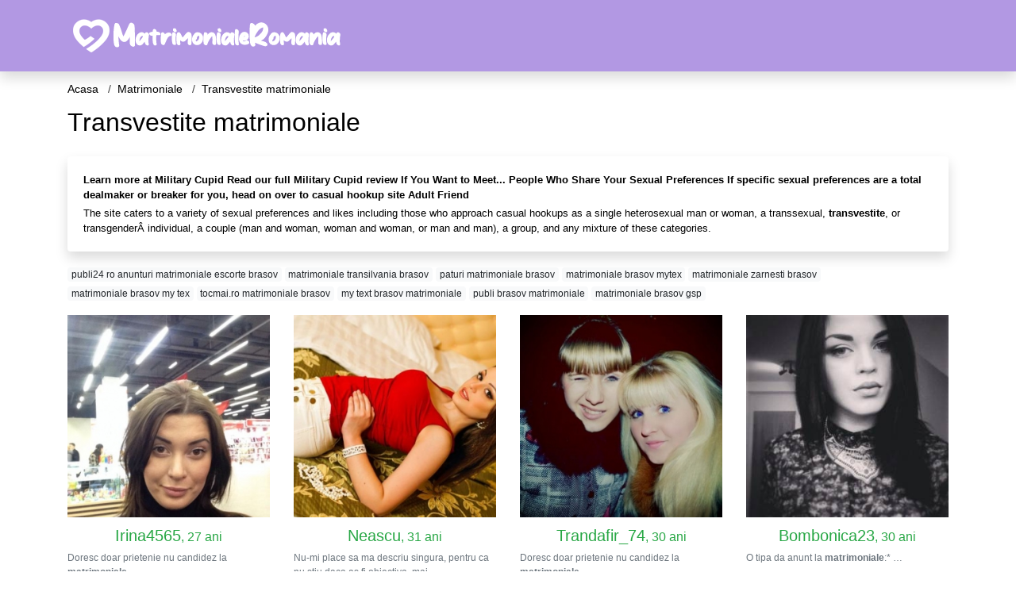

--- FILE ---
content_type: text/html; charset=UTF-8
request_url: https://matrimoniale.matrimonialeromania.com/transvestite-matrimoniale
body_size: 13403
content:
<!doctype html>
<html lang="ro">
<head>
<meta charset="utf-8">
<meta name="viewport" content="width=device-width, initial-scale=1, shrink-to-fit=no">

<title>Transvestite matrimoniale - MatrimonialeRomania</title>

<meta name="description" content="Cauti Transvestite matrimoniale? ✓ Matrimoniale Romania ✓ Aici este locul potrivit unde gasesti Transvestite matrimoniale">

<link rel="dns-prefetch" href="//www.mediacx.com">
<link rel="dns-prefetch" href="//fonts.googleapis.com">
<link rel="dns-prefetch" href="//cdnjs.cloudflare.com">
<link rel="dns-prefetch" href="//cdn.jsdelivr.net">

<!--<link href="//fonts.googleapis.com/css2?family=Roboto:wght@300;400;600;700;800&display=swap" rel="stylesheet">-->

<link href="//cdnjs.cloudflare.com/ajax/libs/font-awesome/5.13.0/css/all.min.css" rel="stylesheet">

<style>
:root {
    --header-bg-color-from: #B298E3;
    --header-bg-color-to: #B298E3;
    --header-text-color: ;
    --site-bg-color: #fff;
    --site-text-color: #000;
    --site-link-color: #000;
    --site-link-hover-color: #000;
    --site-theme-color: #F9A655;
    --site-home-slider-bg-color: ;
    --home-newprofiles-bg-color: #ffffff;
    --site-home-icons-color: ;
    --profiles-btn-bg-color: #F9A655;
    --profiles-btn-text-color: #ffffff;
}
.hi1 { background-image: url(/upload/matrimonialeromania.com/design/home/casatorie-romania.jpg) !important;}
.hi2 { background-image: url(/upload/matrimonialeromania.com/design/home/femei-singure.jpg) !important;}
.hi3 { background-image: url(/upload/matrimonialeromania.com/design/home/matrimoniale-romania.jpg) !important;}

</style>

<link href="/assets/css/prod/bootstrap.min.css?v=202204111456" rel="stylesheet">
<link href="/assets/css/prod/styles.css?v=202204111456" rel="stylesheet">

<link rel="canonical" href="https://matrimoniale.matrimonialeromania.com/transvestite-matrimoniale">
<link rel="shortcut icon" href="https://matrimonialeromania.com/upload/matrimonialeromania.com/design/favicon.png">



<script src="/sixupush.sw.js?version=2.0.1"></script>


</head>
<body>


<div class="">

<header class="mainHeader small">
    
    <div class="position-relative">
        <div class="navbg bg-warning"></div>
        <nav class="navbar navbar-expand-lg navbar-dark shadow py-0">
            <div class="container">
                <a class="navbar-brand fs20 fs26-md" href="https://matrimonialeromania.com/">
                                        <img src="https://matrimonialeromania.com/upload/matrimonialeromania.com/design/logo.png" alt="" class="img-fluid">
                                    </a>
                <button class="navbar-toggler" type="button" data-toggle="collapse" data-target="#navbarMain" aria-controls="navbarMain" aria-expanded="false" aria-label="Meniu"><span class="navbar-toggler-icon"></span></button>
                <div class="collapse navbar-collapse" id="navbarMain">
                    <ul class="navbar-nav ml-auto align-items-center">
                                                                    </ul>
                </div>
            </div>
        </nav>
    </div>

    
    
</header>

<div class="container">


<ul class="breadcrumbs" itemscope="" itemtype="https://schema.org/BreadcrumbList">
    <li itemprop="itemListElement" itemscope="" itemtype="http://schema.org/ListItem">
        <a itemprop="item" href="https://matrimonialeromania.com/"><span itemprop="name">Acasa</span></a>
        <meta itemprop="position" content="1">
    </li>
            <li itemprop="itemListElement" itemscope="" itemtype="http://schema.org/ListItem">
            <a itemprop="item" href="https://matrimoniale.matrimonialeromania.com"> <span itemprop="name">Matrimoniale</span></a>
            <meta itemprop="position" content="2">
        </li>
        <li class="current">Transvestite matrimoniale</li>
    </ul>

<div class="d-flex py-4">
    <h1 class="fs24 fs32-md m-0">Transvestite matrimoniale</h1>
</div>




<div class="card border-0 shadow mb-3">
    <div class="card-body fs13">
        <p class="mb-1"><strong>Learn more at Military Cupid Read our full Military Cupid review If You Want to Meet... People Who Share Your Sexual Preferences If specific sexual preferences are a total dealmaker or breaker for you, head on over to casual hookup site Adult Friend </strong></p>
        <p class="mb-0">The site caters to a variety of sexual preferences and likes including those who approach casual hookups as a single heterosexual man or woman, a transsexual, <strong>transvestite</strong>, or transgenderÂ individual, a couple (man and woman, woman and woman, or man and man), a group, and any mixture of these categories.</p>
    </div>
</div>

<div class="mb-3">
        <a href="https://matrimoniale.matrimonialeromania.com/publi24-ro-anunturi-matrimoniale-escorte-brasov" class="badge badge-light font-weight-normal">publi24 ro anunturi matrimoniale escorte brasov</a>
        <a href="https://matrimoniale.matrimonialeromania.com/matrimoniale-transilvania-brasov" class="badge badge-light font-weight-normal">matrimoniale transilvania brasov</a>
        <a href="https://matrimoniale.matrimonialeromania.com/paturi-matrimoniale-brasov" class="badge badge-light font-weight-normal">paturi matrimoniale brasov</a>
        <a href="https://matrimoniale.matrimonialeromania.com/matrimoniale-brasov-mytex" class="badge badge-light font-weight-normal">matrimoniale brasov mytex</a>
        <a href="https://matrimoniale.matrimonialeromania.com/matrimoniale-zarnesti-brasov" class="badge badge-light font-weight-normal">matrimoniale zarnesti brasov</a>
        <a href="https://matrimoniale.matrimonialeromania.com/matrimoniale-brasov-my-tex" class="badge badge-light font-weight-normal">matrimoniale brasov my tex</a>
        <a href="https://matrimoniale.matrimonialeromania.com/tocmairo-matrimoniale-brasov" class="badge badge-light font-weight-normal">tocmai.ro matrimoniale brasov</a>
        <a href="https://matrimoniale.matrimonialeromania.com/my-text-brasov-matrimoniale" class="badge badge-light font-weight-normal">my text brasov matrimoniale</a>
        <a href="https://matrimoniale.matrimonialeromania.com/publi-brasov-matrimoniale" class="badge badge-light font-weight-normal">publi brasov matrimoniale</a>
        <a href="https://matrimoniale.matrimonialeromania.com/matrimoniale-brasov-gsp" class="badge badge-light font-weight-normal">matrimoniale brasov gsp</a>
        </div>

<div class="profilesList mb-4" data-base="https://matrimonialeromania.com">
    <div class="row">
                <div class="col-12 col-sm-6 col-md-4 col-lg-3 d-md-flex">
        <div class="profile3 d-flex flex-column minw100 mb-3 btnProfileSWS mcPointer" data-profile-id="7149" data-profile-name="Irina4565" data-profile-age="27" data-profile-city="Bucuresti">
            <div class="image flex-shrink-0">
            <img data-original="https://www.mediacx.com/mezo/upload/thumbs/150-3790522_2149.jpg" alt="Irina4565" class="lazyload img-fluid w-100" style="height: 255px;">
        </div>
        <div class="text text-success btnon pt-2 mb-1">
            <div class="name fs18 fs20-md text-center mb-1">Irina4565<span class="age fs16">, 27 ani</span></div>
                                                            <div class="bio fs12 text-muted">Doresc doar prietenie nu candidez la <strong>matrimoniale</strong>.  &hellip;</div>
                    </div>
                <div class="btn btn-block btn-profiles mt-auto">
                        Trimite mesaj        </div>
            </div>
</div><div class="col-12 col-sm-6 col-md-4 col-lg-3 d-md-flex">
        <div class="profile3 d-flex flex-column minw100 mb-3 btnProfileSWS mcPointer" data-profile-id="5511" data-profile-name="Neascu" data-profile-age="31" data-profile-city="Harghita">
            <div class="image flex-shrink-0">
            <img data-original="https://www.mediacx.com/mezo/upload/thumbs/150-5725632_511.jpg" alt="Neascu" class="lazyload img-fluid w-100" style="height: 255px;">
        </div>
        <div class="text text-success btnon pt-2 mb-1">
            <div class="name fs18 fs20-md text-center mb-1">Neascu<span class="age fs16">, 31 ani</span></div>
                                                            <div class="bio fs12 text-muted">Nu-mi place sa ma descriu singura, pentru ca nu stiu daca as fi obiectiva, mai  &hellip;</div>
                    </div>
                <div class="btn btn-block btn-profiles mt-auto">
                        Trimite mesaj        </div>
            </div>
</div><div class="col-12 col-sm-6 col-md-4 col-lg-3 d-md-flex">
        <div class="profile3 d-flex flex-column minw100 mb-3 btnProfileSWS mcPointer" data-profile-id="9612" data-profile-name="Trandafir_74" data-profile-age="30" data-profile-city="Bucuresti">
            <div class="image flex-shrink-0">
            <img data-original="https://www.mediacx.com/mezo/upload/thumbs/150-4889785_4612.jpg" alt="Trandafir_74" class="lazyload img-fluid w-100" style="height: 255px;">
        </div>
        <div class="text text-success btnon pt-2 mb-1">
            <div class="name fs18 fs20-md text-center mb-1">Trandafir_74<span class="age fs16">, 30 ani</span></div>
                                                            <div class="bio fs12 text-muted">Doresc doar prietenie nu candidez la <strong>matrimoniale</strong>.  &hellip;</div>
                    </div>
                <div class="btn btn-block btn-profiles mt-auto">
                        Trimite mesaj        </div>
            </div>
</div><div class="col-12 col-sm-6 col-md-4 col-lg-3 d-md-flex">
        <div class="profile3 d-flex flex-column minw100 mb-3 btnProfileSWS mcPointer" data-profile-id="2519" data-profile-name="Bombonica23" data-profile-age="30" data-profile-city="Buzau">
            <div class="image flex-shrink-0">
            <img data-original="https://www.mediacx.com/123matrimoniale/upload/thumbs/150-9008782_2519.jpg" alt="Bombonica23" class="lazyload img-fluid w-100" style="height: 255px;">
        </div>
        <div class="text text-success btnon pt-2 mb-1">
            <div class="name fs18 fs20-md text-center mb-1">Bombonica23<span class="age fs16">, 30 ani</span></div>
                                                            <div class="bio fs12 text-muted">O tipa da anunt la <strong>matrimoniale</strong>:* &hellip;</div>
                    </div>
                <div class="btn btn-block btn-profiles mt-auto">
                        Trimite mesaj        </div>
            </div>
</div><div class="col-12 col-sm-6 col-md-4 col-lg-3 d-md-flex">
        <div class="profile3 d-flex flex-column minw100 mb-3 btnProfileSWS mcPointer" data-profile-id="5422" data-profile-name="Todaycab" data-profile-age="27" data-profile-city="Giurgiu">
            <div class="image flex-shrink-0">
            <img data-original="https://www.mediacx.com/mezo/upload/thumbs/150-8738273_422.jpg" alt="Todaycab" class="lazyload img-fluid w-100" style="height: 255px;">
        </div>
        <div class="text text-success btnon pt-2 mb-1">
            <div class="name fs18 fs20-md text-center mb-1">Todaycab<span class="age fs16">, 27 ani</span></div>
                                                            <div class="bio fs12 text-muted">Astept sa fiu descoperita chiar daca nu cred in <strong>matrimoniale</strong>.  &hellip;</div>
                    </div>
                <div class="btn btn-block btn-profiles mt-auto">
                        Trimite mesaj        </div>
            </div>
</div><div class="col-12 col-sm-6 col-md-4 col-lg-3 d-md-flex">
        <div class="profile3 d-flex flex-column minw100 mb-3 btnProfileSWS mcPointer" data-profile-id="8624" data-profile-name="Melyssa" data-profile-age="30" data-profile-city="Brasov">
            <div class="image flex-shrink-0">
            <img data-original="https://www.mediacx.com/mezo/upload/thumbs/150-2533607_3624.jpg" alt="Melyssa" class="lazyload img-fluid w-100" style="height: 255px;">
        </div>
        <div class="text text-success btnon pt-2 mb-1">
            <div class="name fs18 fs20-md text-center mb-1">Melyssa<span class="age fs16">, 30 ani</span></div>
                                                            <div class="bio fs12 text-muted">O tipa da anunt la <strong>matrimoniale</strong>:* &hellip;</div>
                    </div>
                <div class="btn btn-block btn-profiles mt-auto">
                        Trimite mesaj        </div>
            </div>
</div><div class="col-12 col-sm-6 col-md-4 col-lg-3 d-md-flex">
        <div class="profile3 d-flex flex-column minw100 mb-3 btnProfileSWS mcPointer" data-profile-id="1932" data-profile-name="Ioana_s" data-profile-age="26" data-profile-city="Alba">
            <div class="image flex-shrink-0">
            <img data-original="https://www.mediacx.com/123matrimoniale/upload/thumbs/150-5292121_1932.jpg" alt="Ioana_s" class="lazyload img-fluid w-100" style="height: 255px;">
        </div>
        <div class="text btnon pt-2 mb-1">
            <div class="name fs18 fs20-md text-center mb-1">Ioana_s<span class="age fs16">, 26 ani</span></div>
                                                            <div class="bio fs12 text-muted">Pei am kateva fize. ji ma las greu deskoperita &hellip;</div>
                    </div>
                <div class="btn btn-block btn-profiles mt-auto">
                        Trimite mesaj        </div>
            </div>
</div><div class="col-12 col-sm-6 col-md-4 col-lg-3 d-md-flex">
        <div class="profile3 d-flex flex-column minw100 mb-3 btnProfileSWS mcPointer" data-profile-id="6875" data-profile-name="Judith4u" data-profile-age="34" data-profile-city="Calarasi">
            <div class="image flex-shrink-0">
            <img data-original="https://www.mediacx.com/mezo/upload/thumbs/150-2075753_1875.jpg" alt="Judith4u" class="lazyload img-fluid w-100" style="height: 255px;">
        </div>
        <div class="text btnon pt-2 mb-1">
            <div class="name fs18 fs20-md text-center mb-1">Judith4u<span class="age fs16">, 34 ani</span></div>
                                                            <div class="bio fs12 text-muted">Sunt aici pentru a-mi gasi sufletul pereche, daca esti interesat de o relatie  &hellip;</div>
                    </div>
                <div class="btn btn-block btn-profiles mt-auto">
                        Trimite mesaj        </div>
            </div>
</div>    </div>
</div>

<div class="card border-0 shadow mb-3">
    <div class="card-body fs13">
        <p class="mb-1"><strong>Sa fie selectate in functie de preferintele dvs.</strong></p>
        <p class="mb-0">Si nu doar de aspectul dvs. , OkCupid este cu siguranta aplicatia pe care sa o utilizati. Instalare: Android / iOS (gratuit cu achizitii in aplicatii) 2. Cafeaua Meets Bagel Coffee Meets Bagel este un serviciu de <strong>matrimoniale</strong> care a venit cu una dintre cele mai proaspete idei de <strong>matrimoniale</strong> din lumea intalnirilor online pe care le-am vazut de ceva vreme.</p>
    </div>
</div>


<div class="profilesList mb-4" data-base="https://matrimonialeromania.com">
    <div class="row">
                <div class="col-12 col-sm-6 col-md-4 col-lg-3 d-md-flex">
        <div class="profile3 d-flex flex-column minw100 mb-3 btnProfileSWS mcPointer" data-profile-id="8671" data-profile-name="Angela18" data-profile-age="25" data-profile-city="Maramures">
            <div class="image flex-shrink-0">
            <img data-original="https://www.mediacx.com/mezo/upload/thumbs/150-8808716_3671.jpg" alt="Angela18" class="lazyload img-fluid w-100" style="height: 255px;">
        </div>
        <div class="text btnon pt-2 mb-1">
            <div class="name fs18 fs20-md text-center mb-1">Angela18<span class="age fs16">, 25 ani</span></div>
                                                            <div class="bio fs12 text-muted">Dunt dragastoasa, iubitoare, intelegatoar e.  &hellip;</div>
                    </div>
                <div class="btn btn-block btn-profiles mt-auto">
                        Trimite mesaj        </div>
            </div>
</div><div class="col-12 col-sm-6 col-md-4 col-lg-3 d-md-flex">
        <div class="profile3 d-flex flex-column minw100 mb-3 btnProfileSWS mcPointer" data-profile-id="2436" data-profile-name="Sensibila" data-profile-age="29" data-profile-city="Ialomita">
            <div class="image flex-shrink-0">
            <img data-original="https://www.mediacx.com/123matrimoniale/upload/thumbs/150-4078099_2436.jpg" alt="Sensibila" class="lazyload img-fluid w-100" style="height: 255px;">
        </div>
        <div class="text btnon pt-2 mb-1">
            <div class="name fs18 fs20-md text-center mb-1">Sensibila<span class="age fs16">, 29 ani</span></div>
                                                            <div class="bio fs12 text-muted">Aici ar fi cam multe de spus, mi-ar trebui o zi sa le pot descrie pe toate, dar  &hellip;</div>
                    </div>
                <div class="btn btn-block btn-profiles mt-auto">
                        Trimite mesaj        </div>
            </div>
</div><div class="col-12 col-sm-6 col-md-4 col-lg-3 d-md-flex">
        <div class="profile3 d-flex flex-column minw100 mb-3 btnProfileSWS mcPointer" data-profile-id="2448" data-profile-name="Smenn" data-profile-age="25" data-profile-city="Vaslui">
            <div class="image flex-shrink-0">
            <img data-original="https://www.mediacx.com/123matrimoniale/upload/thumbs/150-5175696_2448.jpg" alt="Smenn" class="lazyload img-fluid w-100" style="height: 255px;">
        </div>
        <div class="text btnon pt-2 mb-1">
            <div class="name fs18 fs20-md text-center mb-1">Smenn<span class="age fs16">, 25 ani</span></div>
                                                            <div class="bio fs12 text-muted">Sincera, comunicativa, draguta, linisita urasc minciuna si tradarea. Astept sa  &hellip;</div>
                    </div>
                <div class="btn btn-block btn-profiles mt-auto">
                        Trimite mesaj        </div>
            </div>
</div><div class="col-12 col-sm-6 col-md-4 col-lg-3 d-md-flex">
        <div class="profile3 d-flex flex-column minw100 mb-3 btnProfileSWS mcPointer" data-profile-id="218" data-profile-name="Adiros" data-profile-age="32" data-profile-city="Maramures">
            <div class="image flex-shrink-0">
            <img data-original="https://www.mediacx.com/123matrimoniale/upload/thumbs/150-4624922_218.jpg" alt="Adiros" class="lazyload img-fluid w-100" style="height: 255px;">
        </div>
        <div class="text btnon pt-2 mb-1">
            <div class="name fs18 fs20-md text-center mb-1">Adiros<span class="age fs16">, 32 ani</span></div>
                                                            <div class="bio fs12 text-muted">Sunt persoana ideala pentru orice persoana &hellip;</div>
                    </div>
                <div class="btn btn-block btn-profiles mt-auto">
                        Trimite mesaj        </div>
            </div>
</div><div class="col-12 col-sm-6 col-md-4 col-lg-3 d-md-flex">
        <div class="profile3 d-flex flex-column minw100 mb-3 btnProfileSWS mcPointer" data-profile-id="3992" data-profile-name="Maryxela" data-profile-age="28" data-profile-city="Maramures">
            <div class="image flex-shrink-0">
            <img data-original="https://www.mediacx.com/123matrimoniale/upload/thumbs/150-7171002_3992.jpg" alt="Maryxela" class="lazyload img-fluid w-100" style="height: 255px;">
        </div>
        <div class="text btnon pt-2 mb-1">
            <div class="name fs18 fs20-md text-center mb-1">Maryxela<span class="age fs16">, 28 ani</span></div>
                                                            <div class="bio fs12 text-muted">Sinceritate, onestitate &hellip;</div>
                    </div>
                <div class="btn btn-block btn-profiles mt-auto">
                        Trimite mesaj        </div>
            </div>
</div><div class="col-12 col-sm-6 col-md-4 col-lg-3 d-md-flex">
        <div class="profile3 d-flex flex-column minw100 mb-3 btnProfileSWS mcPointer" data-profile-id="8542" data-profile-name="Lalita" data-profile-age="31" data-profile-city="Bihor">
            <div class="image flex-shrink-0">
            <img data-original="https://www.mediacx.com/mezo/upload/thumbs/150-6172133_3542.jpg" alt="Lalita" class="lazyload img-fluid w-100" style="height: 255px;">
        </div>
        <div class="text btnon pt-2 mb-1">
            <div class="name fs18 fs20-md text-center mb-1">Lalita<span class="age fs16">, 31 ani</span></div>
                                                            <div class="bio fs12 text-muted">Lauda de sine.  &hellip;</div>
                    </div>
                <div class="btn btn-block btn-profiles mt-auto">
                        Trimite mesaj        </div>
            </div>
</div><div class="col-12 col-sm-6 col-md-4 col-lg-3 d-md-flex">
        <div class="profile3 d-flex flex-column minw100 mb-3 btnProfileSWS mcPointer" data-profile-id="1960" data-profile-name="Mandarinata" data-profile-age="33" data-profile-city="Mehedinti">
            <div class="image flex-shrink-0">
            <img data-original="https://www.mediacx.com/123matrimoniale/upload/thumbs/150-4701485_1960.jpg" alt="Mandarinata" class="lazyload img-fluid w-100" style="height: 255px;">
        </div>
        <div class="text btnon pt-2 mb-1">
            <div class="name fs18 fs20-md text-center mb-1">Mandarinata<span class="age fs16">, 33 ani</span></div>
                                                            <div class="bio fs12 text-muted">O persoana inca normala, e suficient? &hellip;</div>
                    </div>
                <div class="btn btn-block btn-profiles mt-auto">
                        Trimite mesaj        </div>
            </div>
</div><div class="col-12 col-sm-6 col-md-4 col-lg-3 d-md-flex">
        <div class="profile3 d-flex flex-column minw100 mb-3 btnProfileSWS mcPointer" data-profile-id="3669" data-profile-name="Andra39" data-profile-age="30" data-profile-city="Sibiu">
            <div class="image flex-shrink-0">
            <img data-original="https://www.mediacx.com/123matrimoniale/upload/thumbs/150-4804397_3669.jpg" alt="Andra39" class="lazyload img-fluid w-100" style="height: 255px;">
        </div>
        <div class="text btnon pt-2 mb-1">
            <div class="name fs18 fs20-md text-center mb-1">Andra39<span class="age fs16">, 30 ani</span></div>
                                                            <div class="bio fs12 text-muted">Ambitioasa, poate uneori putin delasatoare &hellip;</div>
                    </div>
                <div class="btn btn-block btn-profiles mt-auto">
                        Trimite mesaj        </div>
            </div>
</div>    </div>
</div>

<div class="card border-0 shadow mb-3">
    <div class="card-body fs13">
        <p class="mb-1"><strong>Acest lucru poate fi foarte frustrant pentru unii, mai ales daca ati gasit deja o data potentiala.</strong></p>
        <p class="mb-0">De ce opteaza pentru site-uri de intalniri gratuiteUnii oameni s-ar putea intreba de ce ar trebui sa aleaga site-uri de <strong>matrimoniale</strong> gratuite in comparatie cu cele platite. Motivul simplu este ca nu mai trebuie sa cheltuiti bani doar pentru a gasi o intalnire. Aceste site-uri de <strong>matrimoniale</strong> gratuite te vor ajuta sa-ti gasesti partenerul de suflet, fara a fi nevoie sa obtii detaliile cartii de credit.</p>
    </div>
</div>


<div class="profilesList mb-4" data-base="https://matrimonialeromania.com">
    <div class="row">
                <div class="col-12 col-sm-6 col-md-4 col-lg-3 d-md-flex">
        <div class="profile3 d-flex flex-column minw100 mb-3 btnProfileSWS mcPointer" data-profile-id="2553" data-profile-name="Cornelia_manuela" data-profile-age="34" data-profile-city="Dolj">
            <div class="image flex-shrink-0">
            <img data-original="https://www.mediacx.com/123matrimoniale/upload/thumbs/150-1756948_2553.jpg" alt="Cornelia_manuela" class="lazyload img-fluid w-100" style="height: 255px;">
        </div>
        <div class="text btnon pt-2 mb-1">
            <div class="name fs18 fs20-md text-center mb-1">Cornelia_manuela<span class="age fs16">, 34 ani</span></div>
                                                            <div class="bio fs12 text-muted">Pur si simplu. in fond, de ce nu?! &hellip;</div>
                    </div>
                <div class="btn btn-block btn-profiles mt-auto">
                        Trimite mesaj        </div>
            </div>
</div><div class="col-12 col-sm-6 col-md-4 col-lg-3 d-md-flex">
        <div class="profile3 d-flex flex-column minw100 mb-3 btnProfileSWS mcPointer" data-profile-id="5338" data-profile-name="Gabriella48" data-profile-age="30" data-profile-city="Mures">
            <div class="image flex-shrink-0">
            <img data-original="https://www.mediacx.com/mezo/upload/thumbs/150-5146259_338.jpg" alt="Gabriella48" class="lazyload img-fluid w-100" style="height: 255px;">
        </div>
        <div class="text btnon pt-2 mb-1">
            <div class="name fs18 fs20-md text-center mb-1">Gabriella48<span class="age fs16">, 30 ani</span></div>
                                                            <div class="bio fs12 text-muted">Sunt o persoana care isi doreste sa fie fericita, dar inca nu a avut noroc. Ma  &hellip;</div>
                    </div>
                <div class="btn btn-block btn-profiles mt-auto">
                        Trimite mesaj        </div>
            </div>
</div><div class="col-12 col-sm-6 col-md-4 col-lg-3 d-md-flex">
        <div class="profile3 d-flex flex-column minw100 mb-3 btnProfileSWS mcPointer" data-profile-id="6067" data-profile-name="Stellaa" data-profile-age="26" data-profile-city="Dambovita">
            <div class="image flex-shrink-0">
            <img data-original="https://www.mediacx.com/mezo/upload/thumbs/150-1881139_1067.jpg" alt="Stellaa" class="lazyload img-fluid w-100" style="height: 255px;">
        </div>
        <div class="text btnon pt-2 mb-1">
            <div class="name fs18 fs20-md text-center mb-1">Stellaa<span class="age fs16">, 26 ani</span></div>
                                                            <div class="bio fs12 text-muted">Sunt o buburuza &hellip;</div>
                    </div>
                <div class="btn btn-block btn-profiles mt-auto">
                        Trimite mesaj        </div>
            </div>
</div><div class="col-12 col-sm-6 col-md-4 col-lg-3 d-md-flex">
        <div class="profile3 d-flex flex-column minw100 mb-3 btnProfileSWS mcPointer" data-profile-id="1824" data-profile-name="Blonda59" data-profile-age="25" data-profile-city="Bihor">
            <div class="image flex-shrink-0">
            <img data-original="https://www.mediacx.com/123matrimoniale/upload/thumbs/150-1078920_1824.jpg" alt="Blonda59" class="lazyload img-fluid w-100" style="height: 255px;">
        </div>
        <div class="text btnon pt-2 mb-1">
            <div class="name fs18 fs20-md text-center mb-1">Blonda59<span class="age fs16">, 25 ani</span></div>
                                                            <div class="bio fs12 text-muted">Sunt glumeatza &hellip;</div>
                    </div>
                <div class="btn btn-block btn-profiles mt-auto">
                        Trimite mesaj        </div>
            </div>
</div><div class="col-12 col-sm-6 col-md-4 col-lg-3 d-md-flex">
        <div class="profile3 d-flex flex-column minw100 mb-3 btnProfileSWS mcPointer" data-profile-id="8440" data-profile-name="Piersica" data-profile-age="30" data-profile-city="Alba">
            <div class="image flex-shrink-0">
            <img data-original="https://www.mediacx.com/mezo/upload/thumbs/150-1366666_3440.jpg" alt="Piersica" class="lazyload img-fluid w-100" style="height: 255px;">
        </div>
        <div class="text btnon pt-2 mb-1">
            <div class="name fs18 fs20-md text-center mb-1">Piersica<span class="age fs16">, 30 ani</span></div>
                                                            <div class="bio fs12 text-muted">Am nevoie de un barbat puternic care sa ma respecte si care sa ma iubeasca :* &hellip;</div>
                    </div>
                <div class="btn btn-block btn-profiles mt-auto">
                        Trimite mesaj        </div>
            </div>
</div><div class="col-12 col-sm-6 col-md-4 col-lg-3 d-md-flex">
        <div class="profile3 d-flex flex-column minw100 mb-3 btnProfileSWS mcPointer" data-profile-id="1591" data-profile-name="Licacyp" data-profile-age="30" data-profile-city="Iasi">
            <div class="image flex-shrink-0">
            <img data-original="https://www.mediacx.com/123matrimoniale/upload/thumbs/150-9085503_1591.jpg" alt="Licacyp" class="lazyload img-fluid w-100" style="height: 255px;">
        </div>
        <div class="text btnon pt-2 mb-1">
            <div class="name fs18 fs20-md text-center mb-1">Licacyp<span class="age fs16">, 30 ani</span></div>
                                                            <div class="bio fs12 text-muted">Iubesk tot ce ma inkonjoara &hellip;</div>
                    </div>
                <div class="btn btn-block btn-profiles mt-auto">
                        Trimite mesaj        </div>
            </div>
</div><div class="col-12 col-sm-6 col-md-4 col-lg-3 d-md-flex">
        <div class="profile3 d-flex flex-column minw100 mb-3 btnProfileSWS mcPointer" data-profile-id="8362" data-profile-name="Julieta2007" data-profile-age="25" data-profile-city="Olt">
            <div class="image flex-shrink-0">
            <img data-original="https://www.mediacx.com/mezo/upload/thumbs/150-3684147_3362.jpg" alt="Julieta2007" class="lazyload img-fluid w-100" style="height: 255px;">
        </div>
        <div class="text btnon pt-2 mb-1">
            <div class="name fs18 fs20-md text-center mb-1">Julieta2007<span class="age fs16">, 25 ani</span></div>
                                                            <div class="bio fs12 text-muted">Sunt o fetita. caut un baietel :) &hellip;</div>
                    </div>
                <div class="btn btn-block btn-profiles mt-auto">
                        Trimite mesaj        </div>
            </div>
</div><div class="col-12 col-sm-6 col-md-4 col-lg-3 d-md-flex">
        <div class="profile3 d-flex flex-column minw100 mb-3 btnProfileSWS mcPointer" data-profile-id="5342" data-profile-name="Dreams_shattered" data-profile-age="30" data-profile-city="Ilfov">
            <div class="image flex-shrink-0">
            <img data-original="https://www.mediacx.com/mezo/upload/thumbs/150-7634114_342.jpg" alt="Dreams_shattered" class="lazyload img-fluid w-100" style="height: 255px;">
        </div>
        <div class="text btnon pt-2 mb-1">
            <div class="name fs18 fs20-md text-center mb-1">Dreams_shattered<span class="age fs16">, 30 ani</span></div>
                                                            <div class="bio fs12 text-muted">Totul pare atat de simplu, insa.  &hellip;</div>
                    </div>
                <div class="btn btn-block btn-profiles mt-auto">
                        Trimite mesaj        </div>
            </div>
</div>    </div>
</div>

<div class="card border-0 shadow mb-3">
    <div class="card-body fs13">
        <p class="mb-1"><strong>Acesta este un aspect foarte important, deoarece chiar si atunci cand vine vorba de modalitati obisnuite de a intalni, este foarte putin probabil sa va intalniti partenerul de suflet pentru o relatie de lunga durata la prima intalnire.</strong></p>
        <p class="mb-0">In consecinta, trebuie sa aveti intotdeauna un plan B pentru cazurile in care planul dvs. A se incheie cu o data groaznica. Starter excelent de intalnire online Pentru a avea succes in cazul mireselor <strong>matrimoniale</strong> sau a oricarui alt site de <strong>matrimoniale</strong>, va trebui sa aveti in minte o serie de initiatori de conversatie inteligenta.</p>
    </div>
</div>


<div class="profilesList mb-4" data-base="https://matrimonialeromania.com">
    <div class="row">
                <div class="col-12 col-sm-6 col-md-4 col-lg-3 d-md-flex">
        <div class="profile3 d-flex flex-column minw100 mb-3 btnProfileSWS mcPointer" data-profile-id="1828" data-profile-name="Steluta123" data-profile-age="31" data-profile-city="Bistrita-Nasaud">
            <div class="image flex-shrink-0">
            <img data-original="https://www.mediacx.com/123matrimoniale/upload/thumbs/150-7676879_1828.jpg" alt="Steluta123" class="lazyload img-fluid w-100" style="height: 255px;">
        </div>
        <div class="text btnon pt-2 mb-1">
            <div class="name fs18 fs20-md text-center mb-1">Steluta123<span class="age fs16">, 31 ani</span></div>
                                                            <div class="bio fs12 text-muted">Un barbat matur.  &hellip;</div>
                    </div>
                <div class="btn btn-block btn-profiles mt-auto">
                        Trimite mesaj        </div>
            </div>
</div><div class="col-12 col-sm-6 col-md-4 col-lg-3 d-md-flex">
        <div class="profile3 d-flex flex-column minw100 mb-3 btnProfileSWS mcPointer" data-profile-id="3851" data-profile-name="Rebeca1" data-profile-age="27" data-profile-city="Alba">
            <div class="image flex-shrink-0">
            <img data-original="https://www.mediacx.com/123matrimoniale/upload/thumbs/150-3075966_3851.jpg" alt="Rebeca1" class="lazyload img-fluid w-100" style="height: 255px;">
        </div>
        <div class="text btnon pt-2 mb-1">
            <div class="name fs18 fs20-md text-center mb-1">Rebeca1<span class="age fs16">, 27 ani</span></div>
                                                            <div class="bio fs12 text-muted">Sunt o fata cu simtul umorului si imi place sa imi &hellip;</div>
                    </div>
                <div class="btn btn-block btn-profiles mt-auto">
                        Trimite mesaj        </div>
            </div>
</div><div class="col-12 col-sm-6 col-md-4 col-lg-3 d-md-flex">
        <div class="profile3 d-flex flex-column minw100 mb-3 btnProfileSWS mcPointer" data-profile-id="615" data-profile-name="Cristina_paraschiva" data-profile-age="25" data-profile-city="Valcea">
            <div class="image flex-shrink-0">
            <img data-original="https://www.mediacx.com/123matrimoniale/upload/thumbs/150-5847178_615.jpg" alt="Cristina_paraschiva" class="lazyload img-fluid w-100" style="height: 255px;">
        </div>
        <div class="text btnon pt-2 mb-1">
            <div class="name fs18 fs20-md text-center mb-1">Cristina_paraschiva<span class="age fs16">, 25 ani</span></div>
                                                            <div class="bio fs12 text-muted">Nu caut partener.  &hellip;</div>
                    </div>
                <div class="btn btn-block btn-profiles mt-auto">
                        Trimite mesaj        </div>
            </div>
</div><div class="col-12 col-sm-6 col-md-4 col-lg-3 d-md-flex">
        <div class="profile3 d-flex flex-column minw100 mb-3 btnProfileSWS mcPointer" data-profile-id="3700" data-profile-name="Papushika2a" data-profile-age="29" data-profile-city="Bucuresti">
            <div class="image flex-shrink-0">
            <img data-original="https://www.mediacx.com/123matrimoniale/upload/thumbs/150-8128246_3700.jpg" alt="Papushika2a" class="lazyload img-fluid w-100" style="height: 255px;">
        </div>
        <div class="text btnon pt-2 mb-1">
            <div class="name fs18 fs20-md text-center mb-1">Papushika2a<span class="age fs16">, 29 ani</span></div>
                                                            <div class="bio fs12 text-muted">Spune intotdeauna ce simti si fa cea ce gandesti! Sunt sociabila, deschisa, imi  &hellip;</div>
                    </div>
                <div class="btn btn-block btn-profiles mt-auto">
                        Trimite mesaj        </div>
            </div>
</div><div class="col-12 col-sm-6 col-md-4 col-lg-3 d-md-flex">
        <div class="profile3 d-flex flex-column minw100 mb-3 btnProfileSWS mcPointer" data-profile-id="7270" data-profile-name="Toporas65" data-profile-age="28" data-profile-city="Caras-Severin">
            <div class="image flex-shrink-0">
            <img data-original="https://www.mediacx.com/mezo/upload/thumbs/150-8039059_2270.jpg" alt="Toporas65" class="lazyload img-fluid w-100" style="height: 255px;">
        </div>
        <div class="text btnon pt-2 mb-1">
            <div class="name fs18 fs20-md text-center mb-1">Toporas65<span class="age fs16">, 28 ani</span></div>
                                                            <div class="bio fs12 text-muted">Imi cam lipseste o doaga. dar macar recunosc.  &hellip;</div>
                    </div>
                <div class="btn btn-block btn-profiles mt-auto">
                        Trimite mesaj        </div>
            </div>
</div><div class="col-12 col-sm-6 col-md-4 col-lg-3 d-md-flex">
        <div class="profile3 d-flex flex-column minw100 mb-3 btnProfileSWS mcPointer" data-profile-id="2520" data-profile-name="Angi_it" data-profile-age="28" data-profile-city="Alba">
            <div class="image flex-shrink-0">
            <img data-original="https://www.mediacx.com/123matrimoniale/upload/thumbs/150-8718769_2520.jpg" alt="Angi_it" class="lazyload img-fluid w-100" style="height: 255px;">
        </div>
        <div class="text btnon pt-2 mb-1">
            <div class="name fs18 fs20-md text-center mb-1">Angi_it<span class="age fs16">, 28 ani</span></div>
                                                            <div class="bio fs12 text-muted">O descriere personala scurta?! as prefera sa ma descriu cuiva altfel. oricum, ma &hellip;</div>
                    </div>
                <div class="btn btn-block btn-profiles mt-auto">
                        Trimite mesaj        </div>
            </div>
</div><div class="col-12 col-sm-6 col-md-4 col-lg-3 d-md-flex">
        <div class="profile3 d-flex flex-column minw100 mb-3 btnProfileSWS mcPointer" data-profile-id="3282" data-profile-name="Cerasela_65" data-profile-age="29" data-profile-city="Bihor">
            <div class="image flex-shrink-0">
            <img data-original="https://www.mediacx.com/123matrimoniale/upload/thumbs/150-6258319_3282.jpg" alt="Cerasela_65" class="lazyload img-fluid w-100" style="height: 255px;">
        </div>
        <div class="text btnon pt-2 mb-1">
            <div class="name fs18 fs20-md text-center mb-1">Cerasela_65<span class="age fs16">, 29 ani</span></div>
                                                            <div class="bio fs12 text-muted">Intelectuala, sensibila, educata in cautarea unui partener stabil &hellip;</div>
                    </div>
                <div class="btn btn-block btn-profiles mt-auto">
                        Trimite mesaj        </div>
            </div>
</div><div class="col-12 col-sm-6 col-md-4 col-lg-3 d-md-flex">
        <div class="profile3 d-flex flex-column minw100 mb-3 btnProfileSWS mcPointer" data-profile-id="7287" data-profile-name="Amys" data-profile-age="27" data-profile-city="Mures">
            <div class="image flex-shrink-0">
            <img data-original="https://www.mediacx.com/mezo/upload/thumbs/150-8188025_2287.jpg" alt="Amys" class="lazyload img-fluid w-100" style="height: 255px;">
        </div>
        <div class="text btnon pt-2 mb-1">
            <div class="name fs18 fs20-md text-center mb-1">Amys<span class="age fs16">, 27 ani</span></div>
                                                            <div class="bio fs12 text-muted">Sunt un amalgam de calitati si defecte dar va las &hellip;</div>
                    </div>
                <div class="btn btn-block btn-profiles mt-auto">
                        Trimite mesaj        </div>
            </div>
</div>    </div>
</div>

<div class="card border-0 shadow mb-3">
    <div class="card-body fs13">
        <p class="mb-1"><strong>'' Sunt cu un '8', dar vor un '10'.</strong></p>
        <p class="mb-0">Dar apoi, deodata, au 40 de ani si pot primi doar un '5'! ''Femeile care intarzie cautarea unei relatii serioase au creat o piata de <strong>matrimoniale</strong> si <strong>matrimoniale</strong> foarte diferite. Avocatul din Sydney, Jamie, se gaseste rasfatat pentru alegere. La fel ca multi dintre prietenii sai, el gaseste femei care il urmaresc activ, il roaga, ii gateste mese elaborate, ii cumpara cadouri.</p>
    </div>
</div>


<div class="profilesList mb-4" data-base="https://matrimonialeromania.com">
    <div class="row">
                <div class="col-12 col-sm-6 col-md-4 col-lg-3 d-md-flex">
        <div class="profile3 d-flex flex-column minw100 mb-3 btnProfileSWS mcPointer" data-profile-id="3846" data-profile-name="Mercenara" data-profile-age="29" data-profile-city="Tulcea">
            <div class="image flex-shrink-0">
            <img data-original="https://www.mediacx.com/123matrimoniale/upload/thumbs/150-5213477_3846.jpg" alt="Mercenara" class="lazyload img-fluid w-100" style="height: 255px;">
        </div>
        <div class="text btnon pt-2 mb-1">
            <div class="name fs18 fs20-md text-center mb-1">Mercenara<span class="age fs16">, 29 ani</span></div>
                                                            <div class="bio fs12 text-muted">Sunt cum ma vedeti  &hellip;</div>
                    </div>
                <div class="btn btn-block btn-profiles mt-auto">
                        Trimite mesaj        </div>
            </div>
</div><div class="col-12 col-sm-6 col-md-4 col-lg-3 d-md-flex">
        <div class="profile3 d-flex flex-column minw100 mb-3 btnProfileSWS mcPointer" data-profile-id="2823" data-profile-name="Biancaaa" data-profile-age="29" data-profile-city="Caras-Severin">
            <div class="image flex-shrink-0">
            <img data-original="https://www.mediacx.com/123matrimoniale/upload/thumbs/150-1602333_2823.jpg" alt="Biancaaa" class="lazyload img-fluid w-100" style="height: 255px;">
        </div>
        <div class="text btnon pt-2 mb-1">
            <div class="name fs18 fs20-md text-center mb-1">Biancaaa<span class="age fs16">, 29 ani</span></div>
                                                            <div class="bio fs12 text-muted">Sunt o persoana placuta, isteata, optimista. mi-as dori sa cunosc un barbat  &hellip;</div>
                    </div>
                <div class="btn btn-block btn-profiles mt-auto">
                        Trimite mesaj        </div>
            </div>
</div><div class="col-12 col-sm-6 col-md-4 col-lg-3 d-md-flex">
        <div class="profile3 d-flex flex-column minw100 mb-3 btnProfileSWS mcPointer" data-profile-id="901" data-profile-name="Ankgabiro" data-profile-age="25" data-profile-city="Braila">
            <div class="image flex-shrink-0">
            <img data-original="https://www.mediacx.com/123matrimoniale/upload/thumbs/150-2462831_901.jpg" alt="Ankgabiro" class="lazyload img-fluid w-100" style="height: 255px;">
        </div>
        <div class="text btnon pt-2 mb-1">
            <div class="name fs18 fs20-md text-center mb-1">Ankgabiro<span class="age fs16">, 25 ani</span></div>
                                                            <div class="bio fs12 text-muted">Sunt doar eu, cu bune si cu rele.  &hellip;</div>
                    </div>
                <div class="btn btn-block btn-profiles mt-auto">
                        Trimite mesaj        </div>
            </div>
</div><div class="col-12 col-sm-6 col-md-4 col-lg-3 d-md-flex">
        <div class="profile3 d-flex flex-column minw100 mb-3 btnProfileSWS mcPointer" data-profile-id="6337" data-profile-name="Cngl" data-profile-age="27" data-profile-city="Gorj">
            <div class="image flex-shrink-0">
            <img data-original="https://www.mediacx.com/mezo/upload/thumbs/150-2688084_1337.jpg" alt="Cngl" class="lazyload img-fluid w-100" style="height: 255px;">
        </div>
        <div class="text btnon pt-2 mb-1">
            <div class="name fs18 fs20-md text-center mb-1">Cngl<span class="age fs16">, 27 ani</span></div>
                                                            <div class="bio fs12 text-muted">Sensibila, dragastoasa, serioasa &hellip;</div>
                    </div>
                <div class="btn btn-block btn-profiles mt-auto">
                        Trimite mesaj        </div>
            </div>
</div><div class="col-12 col-sm-6 col-md-4 col-lg-3 d-md-flex">
        <div class="profile3 d-flex flex-column minw100 mb-3 btnProfileSWS mcPointer" data-profile-id="2762" data-profile-name="Cristinica" data-profile-age="32" data-profile-city="Harghita">
            <div class="image flex-shrink-0">
            <img data-original="https://www.mediacx.com/123matrimoniale/upload/thumbs/150-9748975_2762.jpg" alt="Cristinica" class="lazyload img-fluid w-100" style="height: 255px;">
        </div>
        <div class="text btnon pt-2 mb-1">
            <div class="name fs18 fs20-md text-center mb-1">Cristinica<span class="age fs16">, 32 ani</span></div>
                                                            <div class="bio fs12 text-muted">Ma consider o persoana normala, cu mult bun simt si destul de inteligenta. Imi  &hellip;</div>
                    </div>
                <div class="btn btn-block btn-profiles mt-auto">
                        Trimite mesaj        </div>
            </div>
</div><div class="col-12 col-sm-6 col-md-4 col-lg-3 d-md-flex">
        <div class="profile3 d-flex flex-column minw100 mb-3 btnProfileSWS mcPointer" data-profile-id="3950" data-profile-name="Roxanagabriela" data-profile-age="29" data-profile-city="Dolj">
            <div class="image flex-shrink-0">
            <img data-original="https://www.mediacx.com/123matrimoniale/upload/thumbs/150-7069780_3950.jpg" alt="Roxanagabriela" class="lazyload img-fluid w-100" style="height: 255px;">
        </div>
        <div class="text btnon pt-2 mb-1">
            <div class="name fs18 fs20-md text-center mb-1">Roxanagabriela<span class="age fs16">, 29 ani</span></div>
                                                            <div class="bio fs12 text-muted">Nici prea prea, nici foarte foarte. Un om obisnuit &hellip;</div>
                    </div>
                <div class="btn btn-block btn-profiles mt-auto">
                        Trimite mesaj        </div>
            </div>
</div><div class="col-12 col-sm-6 col-md-4 col-lg-3 d-md-flex">
        <div class="profile3 d-flex flex-column minw100 mb-3 btnProfileSWS mcPointer" data-profile-id="2153" data-profile-name="Madalina_pisi" data-profile-age="27" data-profile-city="Bucuresti">
            <div class="image flex-shrink-0">
            <img data-original="https://www.mediacx.com/123matrimoniale/upload/thumbs/150-4574079_2153.jpg" alt="Madalina_pisi" class="lazyload img-fluid w-100" style="height: 255px;">
        </div>
        <div class="text btnon pt-2 mb-1">
            <div class="name fs18 fs20-md text-center mb-1">Madalina_pisi<span class="age fs16">, 27 ani</span></div>
                                                            <div class="bio fs12 text-muted">Sunt vagabondul vietii mele.  &hellip;</div>
                    </div>
                <div class="btn btn-block btn-profiles mt-auto">
                        Trimite mesaj        </div>
            </div>
</div><div class="col-12 col-sm-6 col-md-4 col-lg-3 d-md-flex">
        <div class="profile3 d-flex flex-column minw100 mb-3 btnProfileSWS mcPointer" data-profile-id="5463" data-profile-name="Nelaandrei1" data-profile-age="32" data-profile-city="Iasi">
            <div class="image flex-shrink-0">
            <img data-original="https://www.mediacx.com/mezo/upload/thumbs/150-8951910_463.jpg" alt="Nelaandrei1" class="lazyload img-fluid w-100" style="height: 255px;">
        </div>
        <div class="text btnon pt-2 mb-1">
            <div class="name fs18 fs20-md text-center mb-1">Nelaandrei1<span class="age fs16">, 32 ani</span></div>
                                                            <div class="bio fs12 text-muted">Complicata. pasionala. mereu vesela.  &hellip;</div>
                    </div>
                <div class="btn btn-block btn-profiles mt-auto">
                        Trimite mesaj        </div>
            </div>
</div>    </div>
</div>

<div class="card border-0 shadow mb-3">
    <div class="card-body fs13">
        <p class="mb-1"><strong>In primul rand, care au constituit aproximativ 16 la suta din esantion, au fost persoanele "scazute" - cele care rareori, daca a fost vreodata, au datat de-a lungul timpului lor in scoala (care au raspuns "da" doar o data, in medie).</strong></p>
        <p class="mb-0">La sfarsitul mai placut al spectrului, persoanele care au raspuns "frecvent" (care au raspuns "da" aproape de fiecare data cand au fost intrebati) au format cel mai mare grup, la 38 la suta. De asemenea, au aparut doua "traiectorii de intalnire" intermediare: aproape un sfert de studenti s-au incadrat in categoria "in crestere" a daterilor - cei care au inceput scoala medie cu activitate romantica zero, dar apoi au luat ritmul cu fiecare an urmator - in timp ce un grup putin mai mic de </p>
    </div>
</div>


<div class="profilesList mb-4" data-base="https://matrimonialeromania.com">
    <div class="row">
                <div class="col-12 col-sm-6 col-md-4 col-lg-3 d-md-flex">
        <div class="profile3 d-flex flex-column minw100 mb-3 btnProfileSWS mcPointer" data-profile-id="5468" data-profile-name="Elizabet" data-profile-age="31" data-profile-city="Covasna">
            <div class="image flex-shrink-0">
            <img data-original="https://www.mediacx.com/mezo/upload/thumbs/150-1544210_468.jpg" alt="Elizabet" class="lazyload img-fluid w-100" style="height: 255px;">
        </div>
        <div class="text btnon pt-2 mb-1">
            <div class="name fs18 fs20-md text-center mb-1">Elizabet<span class="age fs16">, 31 ani</span></div>
                                                            <div class="bio fs12 text-muted">Draguta, cu capul in nori si picioarele pe pamant dar pot tine si capul in  &hellip;</div>
                    </div>
                <div class="btn btn-block btn-profiles mt-auto">
                        Trimite mesaj        </div>
            </div>
</div><div class="col-12 col-sm-6 col-md-4 col-lg-3 d-md-flex">
        <div class="profile3 d-flex flex-column minw100 mb-3 btnProfileSWS mcPointer" data-profile-id="888" data-profile-name="Rory_tm" data-profile-age="24" data-profile-city="Ilfov">
            <div class="image flex-shrink-0">
            <img data-original="https://www.mediacx.com/123matrimoniale/upload/thumbs/150-5293457_888.jpg" alt="Rory_tm" class="lazyload img-fluid w-100" style="height: 255px;">
        </div>
        <div class="text btnon pt-2 mb-1">
            <div class="name fs18 fs20-md text-center mb-1">Rory_tm<span class="age fs16">, 24 ani</span></div>
                                                            <div class="bio fs12 text-muted">Sunt o persoana placuta. convinge-te. caut o relatie serioasa si de durata.  &hellip;</div>
                    </div>
                <div class="btn btn-block btn-profiles mt-auto">
                        Trimite mesaj        </div>
            </div>
</div><div class="col-12 col-sm-6 col-md-4 col-lg-3 d-md-flex">
        <div class="profile3 d-flex flex-column minw100 mb-3 btnProfileSWS mcPointer" data-profile-id="6063" data-profile-name="Sex_simboll_2009" data-profile-age="34" data-profile-city="Covasna">
            <div class="image flex-shrink-0">
            <img data-original="https://www.mediacx.com/mezo/upload/thumbs/150-2198240_1063.jpg" alt="Sex_simboll_2009" class="lazyload img-fluid w-100" style="height: 255px;">
        </div>
        <div class="text btnon pt-2 mb-1">
            <div class="name fs18 fs20-md text-center mb-1">Sex_simboll_2009<span class="age fs16">, 34 ani</span></div>
                                                            <div class="bio fs12 text-muted">Interesanta, draguta, iubitoare de frumos si curat, in cautarea a cea ce se  &hellip;</div>
                    </div>
                <div class="btn btn-block btn-profiles mt-auto">
                        Trimite mesaj        </div>
            </div>
</div><div class="col-12 col-sm-6 col-md-4 col-lg-3 d-md-flex">
        <div class="profile3 d-flex flex-column minw100 mb-3 btnProfileSWS mcPointer" data-profile-id="5309" data-profile-name="Lum" data-profile-age="25" data-profile-city="Caras-Severin">
            <div class="image flex-shrink-0">
            <img data-original="https://www.mediacx.com/mezo/upload/thumbs/150-5518097_309.jpg" alt="Lum" class="lazyload img-fluid w-100" style="height: 255px;">
        </div>
        <div class="text btnon pt-2 mb-1">
            <div class="name fs18 fs20-md text-center mb-1">Lum<span class="age fs16">, 25 ani</span></div>
                                                            <div class="bio fs12 text-muted">Daca nu esti un barbat peste 181cm/80kg cu studii superioare, necasatorit, fara  &hellip;</div>
                    </div>
                <div class="btn btn-block btn-profiles mt-auto">
                        Trimite mesaj        </div>
            </div>
</div><div class="col-12 col-sm-6 col-md-4 col-lg-3 d-md-flex">
        <div class="profile3 d-flex flex-column minw100 mb-3 btnProfileSWS mcPointer" data-profile-id="7878" data-profile-name="Nina_62" data-profile-age="27" data-profile-city="Mures">
            <div class="image flex-shrink-0">
            <img data-original="https://www.mediacx.com/mezo/upload/thumbs/150-5487783_2878.jpg" alt="Nina_62" class="lazyload img-fluid w-100" style="height: 255px;">
        </div>
        <div class="text btnon pt-2 mb-1">
            <div class="name fs18 fs20-md text-center mb-1">Nina_62<span class="age fs16">, 27 ani</span></div>
                                                            <div class="bio fs12 text-muted">O persoana normala. ok.  &hellip;</div>
                    </div>
                <div class="btn btn-block btn-profiles mt-auto">
                        Trimite mesaj        </div>
            </div>
</div><div class="col-12 col-sm-6 col-md-4 col-lg-3 d-md-flex">
        <div class="profile3 d-flex flex-column minw100 mb-3 btnProfileSWS mcPointer" data-profile-id="6168" data-profile-name="Lari483" data-profile-age="32" data-profile-city="Bacau">
            <div class="image flex-shrink-0">
            <img data-original="https://www.mediacx.com/mezo/upload/thumbs/150-3858765_1168.jpg" alt="Lari483" class="lazyload img-fluid w-100" style="height: 255px;">
        </div>
        <div class="text btnon pt-2 mb-1">
            <div class="name fs18 fs20-md text-center mb-1">Lari483<span class="age fs16">, 32 ani</span></div>
                                                            <div class="bio fs12 text-muted">Sunt sincera, corecta si devotata celor dragi. Barbatii fara poza la profil si  &hellip;</div>
                    </div>
                <div class="btn btn-block btn-profiles mt-auto">
                        Trimite mesaj        </div>
            </div>
</div><div class="col-12 col-sm-6 col-md-4 col-lg-3 d-md-flex">
        <div class="profile3 d-flex flex-column minw100 mb-3 btnProfileSWS mcPointer" data-profile-id="5685" data-profile-name="Jeny70" data-profile-age="27" data-profile-city="Harghita">
            <div class="image flex-shrink-0">
            <img data-original="https://www.mediacx.com/mezo/upload/thumbs/150-6925586_685.jpg" alt="Jeny70" class="lazyload img-fluid w-100" style="height: 255px;">
        </div>
        <div class="text btnon pt-2 mb-1">
            <div class="name fs18 fs20-md text-center mb-1">Jeny70<span class="age fs16">, 27 ani</span></div>
                                                            <div class="bio fs12 text-muted">Simpatica, caut o jumatate simpatica &hellip;</div>
                    </div>
                <div class="btn btn-block btn-profiles mt-auto">
                        Trimite mesaj        </div>
            </div>
</div><div class="col-12 col-sm-6 col-md-4 col-lg-3 d-md-flex">
        <div class="profile3 d-flex flex-column minw100 mb-3 btnProfileSWS mcPointer" data-profile-id="4066" data-profile-name="Zvetlana_lady" data-profile-age="29" data-profile-city="Vrancea">
            <div class="image flex-shrink-0">
            <img data-original="https://www.mediacx.com/123matrimoniale/upload/thumbs/150-2456770_4066.jpg" alt="Zvetlana_lady" class="lazyload img-fluid w-100" style="height: 255px;">
        </div>
        <div class="text btnon pt-2 mb-1">
            <div class="name fs18 fs20-md text-center mb-1">Zvetlana_lady<span class="age fs16">, 29 ani</span></div>
                                                            <div class="bio fs12 text-muted">Sentimentala, altruista, onesta, punctuala, sensuala, dulce, surazatoare,  &hellip;</div>
                    </div>
                <div class="btn btn-block btn-profiles mt-auto">
                        Trimite mesaj        </div>
            </div>
</div>    </div>
</div>

<div class="card border-0 shadow mb-3">
    <div class="card-body fs13">
        <p class="mb-1"><strong>De aceea, o multime de oameni se intreaba daca exista site-uri de date gratuite fara taxe ascunse.</strong></p>
        <p class="mb-0">Vestea buna este ca, de fapt, sunt multe. Aflati care sunt aceste site-uri de <strong>matrimoniale</strong> gratuite citind informatiile furnizate doar pentru dvs. mai jos. Cele mai bune site-uri de intalniri online gratuite, fara a fi nevoie sa folositi un card de credit? Exista o multime de site-uri web care astazi ofera site-urile lor de intalniri gratuit.</p>
    </div>
</div>


<div class="profilesList mb-4" data-base="https://matrimonialeromania.com">
    <div class="row">
                <div class="col-12 col-sm-6 col-md-4 col-lg-3 d-md-flex">
        <div class="profile3 d-flex flex-column minw100 mb-3 btnProfileSWS mcPointer" data-profile-id="3158" data-profile-name="Alba_ca_zapada" data-profile-age="34" data-profile-city="Sibiu">
            <div class="image flex-shrink-0">
            <img data-original="https://www.mediacx.com/123matrimoniale/upload/thumbs/150-7668400_3158.jpg" alt="Alba_ca_zapada" class="lazyload img-fluid w-100" style="height: 255px;">
        </div>
        <div class="text btnon pt-2 mb-1">
            <div class="name fs18 fs20-md text-center mb-1">Alba_ca_zapada<span class="age fs16">, 34 ani</span></div>
                                                            <div class="bio fs12 text-muted">Sunt f prietenoasa cu cei din jur. as vrea sa cunosc multi prieteni si aici! :* &hellip;</div>
                    </div>
                <div class="btn btn-block btn-profiles mt-auto">
                        Trimite mesaj        </div>
            </div>
</div><div class="col-12 col-sm-6 col-md-4 col-lg-3 d-md-flex">
        <div class="profile3 d-flex flex-column minw100 mb-3 btnProfileSWS mcPointer" data-profile-id="5723" data-profile-name="Liliana_28" data-profile-age="25" data-profile-city="Olt">
            <div class="image flex-shrink-0">
            <img data-original="https://www.mediacx.com/mezo/upload/thumbs/150-4524844_723.jpg" alt="Liliana_28" class="lazyload img-fluid w-100" style="height: 255px;">
        </div>
        <div class="text btnon pt-2 mb-1">
            <div class="name fs18 fs20-md text-center mb-1">Liliana_28<span class="age fs16">, 25 ani</span></div>
                                                            <div class="bio fs12 text-muted">Imi place sa petrec timp in natura, insotita de cei dragi. plimbari, drumetii.  &hellip;</div>
                    </div>
                <div class="btn btn-block btn-profiles mt-auto">
                        Trimite mesaj        </div>
            </div>
</div><div class="col-12 col-sm-6 col-md-4 col-lg-3 d-md-flex">
        <div class="profile3 d-flex flex-column minw100 mb-3 btnProfileSWS mcPointer" data-profile-id="5820" data-profile-name="Foxy06" data-profile-age="31" data-profile-city="Maramures">
            <div class="image flex-shrink-0">
            <img data-original="https://www.mediacx.com/mezo/upload/thumbs/150-5879702_820.jpg" alt="Foxy06" class="lazyload img-fluid w-100" style="height: 255px;">
        </div>
        <div class="text btnon pt-2 mb-1">
            <div class="name fs18 fs20-md text-center mb-1">Foxy06<span class="age fs16">, 31 ani</span></div>
                                                            <div class="bio fs12 text-muted">Nimik special &hellip;</div>
                    </div>
                <div class="btn btn-block btn-profiles mt-auto">
                        Trimite mesaj        </div>
            </div>
</div><div class="col-12 col-sm-6 col-md-4 col-lg-3 d-md-flex">
        <div class="profile3 d-flex flex-column minw100 mb-3 btnProfileSWS mcPointer" data-profile-id="1551" data-profile-name="Ioana_crys" data-profile-age="27" data-profile-city="Alba">
            <div class="image flex-shrink-0">
            <img data-original="https://www.mediacx.com/123matrimoniale/upload/thumbs/150-7723623_1551.jpg" alt="Ioana_crys" class="lazyload img-fluid w-100" style="height: 255px;">
        </div>
        <div class="text btnon pt-2 mb-1">
            <div class="name fs18 fs20-md text-center mb-1">Ioana_crys<span class="age fs16">, 27 ani</span></div>
                                                            <div class="bio fs12 text-muted">Prefer sa descopere altii cum sunt &hellip;</div>
                    </div>
                <div class="btn btn-block btn-profiles mt-auto">
                        Trimite mesaj        </div>
            </div>
</div><div class="col-12 col-sm-6 col-md-4 col-lg-3 d-md-flex">
        <div class="profile3 d-flex flex-column minw100 mb-3 btnProfileSWS mcPointer" data-profile-id="6660" data-profile-name="Mercy4love" data-profile-age="29" data-profile-city="Bucuresti">
            <div class="image flex-shrink-0">
            <img data-original="https://www.mediacx.com/mezo/upload/thumbs/150-9382686_1660.jpg" alt="Mercy4love" class="lazyload img-fluid w-100" style="height: 255px;">
        </div>
        <div class="text btnon pt-2 mb-1">
            <div class="name fs18 fs20-md text-center mb-1">Mercy4love<span class="age fs16">, 29 ani</span></div>
                                                            <div class="bio fs12 text-muted">Respect si vreau sa fiu respectata nu accept minciunile &hellip;</div>
                    </div>
                <div class="btn btn-block btn-profiles mt-auto">
                        Trimite mesaj        </div>
            </div>
</div><div class="col-12 col-sm-6 col-md-4 col-lg-3 d-md-flex">
        <div class="profile3 d-flex flex-column minw100 mb-3 btnProfileSWS mcPointer" data-profile-id="3075" data-profile-name="Pala" data-profile-age="33" data-profile-city="Iasi">
            <div class="image flex-shrink-0">
            <img data-original="https://www.mediacx.com/123matrimoniale/upload/thumbs/150-2865037_3075.jpg" alt="Pala" class="lazyload img-fluid w-100" style="height: 255px;">
        </div>
        <div class="text btnon pt-2 mb-1">
            <div class="name fs18 fs20-md text-center mb-1">Pala<span class="age fs16">, 33 ani</span></div>
                                                            <div class="bio fs12 text-muted">Omul este stapan pe soarta sa si singurul factor care determina succesul sau  &hellip;</div>
                    </div>
                <div class="btn btn-block btn-profiles mt-auto">
                        Trimite mesaj        </div>
            </div>
</div><div class="col-12 col-sm-6 col-md-4 col-lg-3 d-md-flex">
        <div class="profile3 d-flex flex-column minw100 mb-3 btnProfileSWS mcPointer" data-profile-id="9427" data-profile-name="Isabela279" data-profile-age="25" data-profile-city="Arad">
            <div class="image flex-shrink-0">
            <img data-original="https://www.mediacx.com/mezo/upload/thumbs/150-8190499_4427.jpg" alt="Isabela279" class="lazyload img-fluid w-100" style="height: 255px;">
        </div>
        <div class="text btnon pt-2 mb-1">
            <div class="name fs18 fs20-md text-center mb-1">Isabela279<span class="age fs16">, 25 ani</span></div>
                                                            <div class="bio fs12 text-muted">1 65, 55kg saten inchis, si cu ochii pe tine &hellip;</div>
                    </div>
                <div class="btn btn-block btn-profiles mt-auto">
                        Trimite mesaj        </div>
            </div>
</div><div class="col-12 col-sm-6 col-md-4 col-lg-3 d-md-flex">
        <div class="profile3 d-flex flex-column minw100 mb-3 btnProfileSWS mcPointer" data-profile-id="7196" data-profile-name="Vasilicaaaa" data-profile-age="25" data-profile-city="Galati">
            <div class="image flex-shrink-0">
            <img data-original="https://www.mediacx.com/mezo/upload/thumbs/150-6535188_2196.jpg" alt="Vasilicaaaa" class="lazyload img-fluid w-100" style="height: 255px;">
        </div>
        <div class="text btnon pt-2 mb-1">
            <div class="name fs18 fs20-md text-center mb-1">Vasilicaaaa<span class="age fs16">, 25 ani</span></div>
                                                            <div class="bio fs12 text-muted">O persoana sociabila, sincera si draguta &hellip;</div>
                    </div>
                <div class="btn btn-block btn-profiles mt-auto">
                        Trimite mesaj        </div>
            </div>
</div>    </div>
</div>

<div class="card border-0 shadow mb-3">
    <div class="card-body fs13">
        <p class="mb-1"><strong>Renuntati pentru o clipa ca hartuirea la aplicatiile de intalnire este dificil de abordat - multi oameni nu considera ca este o problema reala.</strong></p>
        <p class="mb-0">Intr-un context in care multi utilizatori sunt confortabili cu atentie sexuala, altii se pot simti indreptatiti la aceasta; granitele care ar exista in viata reala tind sa se evapore atunci cand oamenii se duc pe ecranele lor. Desi majoritatea utilizatorilor pe care i-am contactat in aplicatiile de <strong>matrimoniale</strong> erau dornici sa-si impartaseasca povestile, am fost, de asemenea, batjocorit pentru eforturile mele cand am postat un apel pentru trimiteri in grupurile Facebook.</p>
    </div>
</div>


<div class="profilesList mb-4" data-base="https://matrimonialeromania.com">
    <div class="row">
                <div class="col-12 col-sm-6 col-md-4 col-lg-3 d-md-flex">
        <div class="profile3 d-flex flex-column minw100 mb-3 btnProfileSWS mcPointer" data-profile-id="6447" data-profile-name="Flo_tina" data-profile-age="29" data-profile-city="Caras-Severin">
            <div class="image flex-shrink-0">
            <img data-original="https://www.mediacx.com/mezo/upload/thumbs/150-2897859_1447.jpg" alt="Flo_tina" class="lazyload img-fluid w-100" style="height: 255px;">
        </div>
        <div class="text btnon pt-2 mb-1">
            <div class="name fs18 fs20-md text-center mb-1">Flo_tina<span class="age fs16">, 29 ani</span></div>
                                                            <div class="bio fs12 text-muted">Iubirea este o forta salbatica, daca incercam sa o controlam, ne distruge. Cand  &hellip;</div>
                    </div>
                <div class="btn btn-block btn-profiles mt-auto">
                        Trimite mesaj        </div>
            </div>
</div><div class="col-12 col-sm-6 col-md-4 col-lg-3 d-md-flex">
        <div class="profile3 d-flex flex-column minw100 mb-3 btnProfileSWS mcPointer" data-profile-id="7508" data-profile-name="Ramonarose" data-profile-age="32" data-profile-city="Bucuresti">
            <div class="image flex-shrink-0">
            <img data-original="https://www.mediacx.com/mezo/upload/thumbs/150-8072617_2508.jpg" alt="Ramonarose" class="lazyload img-fluid w-100" style="height: 255px;">
        </div>
        <div class="text btnon pt-2 mb-1">
            <div class="name fs18 fs20-md text-center mb-1">Ramonarose<span class="age fs16">, 32 ani</span></div>
                                                            <div class="bio fs12 text-muted">Ma socotesc o picatura de apa intr-un ocean fara margini. atat pot spune depre  &hellip;</div>
                    </div>
                <div class="btn btn-block btn-profiles mt-auto">
                        Trimite mesaj        </div>
            </div>
</div><div class="col-12 col-sm-6 col-md-4 col-lg-3 d-md-flex">
        <div class="profile3 d-flex flex-column minw100 mb-3 btnProfileSWS mcPointer" data-profile-id="3628" data-profile-name="Any_ana" data-profile-age="34" data-profile-city="Giurgiu">
            <div class="image flex-shrink-0">
            <img data-original="https://www.mediacx.com/123matrimoniale/upload/thumbs/150-2013863_3628.jpg" alt="Any_ana" class="lazyload img-fluid w-100" style="height: 255px;">
        </div>
        <div class="text btnon pt-2 mb-1">
            <div class="name fs18 fs20-md text-center mb-1">Any_ana<span class="age fs16">, 34 ani</span></div>
                                                            <div class="bio fs12 text-muted">Sunt asa cum imi doresc sa fiu, uneori adiere, uneori vant caldut de primavara,  &hellip;</div>
                    </div>
                <div class="btn btn-block btn-profiles mt-auto">
                        Trimite mesaj        </div>
            </div>
</div><div class="col-12 col-sm-6 col-md-4 col-lg-3 d-md-flex">
        <div class="profile3 d-flex flex-column minw100 mb-3 btnProfileSWS mcPointer" data-profile-id="8595" data-profile-name="Florescu_alice" data-profile-age="33" data-profile-city="Cluj">
            <div class="image flex-shrink-0">
            <img data-original="https://www.mediacx.com/mezo/upload/thumbs/150-9323163_3595.jpg" alt="Florescu_alice" class="lazyload img-fluid w-100" style="height: 255px;">
        </div>
        <div class="text btnon pt-2 mb-1">
            <div class="name fs18 fs20-md text-center mb-1">Florescu_alice<span class="age fs16">, 33 ani</span></div>
                                                            <div class="bio fs12 text-muted">Frumosa desteapta si descurcareata etc.  &hellip;</div>
                    </div>
                <div class="btn btn-block btn-profiles mt-auto">
                        Trimite mesaj        </div>
            </div>
</div><div class="col-12 col-sm-6 col-md-4 col-lg-3 d-md-flex">
        <div class="profile3 d-flex flex-column minw100 mb-3 btnProfileSWS mcPointer" data-profile-id="574" data-profile-name="Dana75" data-profile-age="28" data-profile-city="Salaj">
            <div class="image flex-shrink-0">
            <img data-original="https://www.mediacx.com/123matrimoniale/upload/thumbs/150-3493750_574.jpg" alt="Dana75" class="lazyload img-fluid w-100" style="height: 255px;">
        </div>
        <div class="text btnon pt-2 mb-1">
            <div class="name fs18 fs20-md text-center mb-1">Dana75<span class="age fs16">, 28 ani</span></div>
                                                            <div class="bio fs12 text-muted">Sunt o persoana normala, onesta, cu simtul umorului, iubesc natura si tot ce  &hellip;</div>
                    </div>
                <div class="btn btn-block btn-profiles mt-auto">
                        Trimite mesaj        </div>
            </div>
</div><div class="col-12 col-sm-6 col-md-4 col-lg-3 d-md-flex">
        <div class="profile3 d-flex flex-column minw100 mb-3 btnProfileSWS mcPointer" data-profile-id="729" data-profile-name="Marina_2012" data-profile-age="26" data-profile-city="Bucuresti">
            <div class="image flex-shrink-0">
            <img data-original="https://www.mediacx.com/123matrimoniale/upload/thumbs/150-7730695_729.jpg" alt="Marina_2012" class="lazyload img-fluid w-100" style="height: 255px;">
        </div>
        <div class="text btnon pt-2 mb-1">
            <div class="name fs18 fs20-md text-center mb-1">Marina_2012<span class="age fs16">, 26 ani</span></div>
                                                            <div class="bio fs12 text-muted">Sincera. devotata cu mult spirit de viata.  &hellip;</div>
                    </div>
                <div class="btn btn-block btn-profiles mt-auto">
                        Trimite mesaj        </div>
            </div>
</div><div class="col-12 col-sm-6 col-md-4 col-lg-3 d-md-flex">
        <div class="profile3 d-flex flex-column minw100 mb-3 btnProfileSWS mcPointer" data-profile-id="164" data-profile-name="Ramonac111" data-profile-age="29" data-profile-city="Mures">
            <div class="image flex-shrink-0">
            <img data-original="https://www.mediacx.com/123matrimoniale/upload/thumbs/150-1709921_164.jpg" alt="Ramonac111" class="lazyload img-fluid w-100" style="height: 255px;">
        </div>
        <div class="text btnon pt-2 mb-1">
            <div class="name fs18 fs20-md text-center mb-1">Ramonac111<span class="age fs16">, 29 ani</span></div>
                                                            <div class="bio fs12 text-muted">REGRET ! NU POT CITI MESAJELE.  &hellip;</div>
                    </div>
                <div class="btn btn-block btn-profiles mt-auto">
                        Trimite mesaj        </div>
            </div>
</div><div class="col-12 col-sm-6 col-md-4 col-lg-3 d-md-flex">
        <div class="profile3 d-flex flex-column minw100 mb-3 btnProfileSWS mcPointer" data-profile-id="8828" data-profile-name="Cojocaru_28" data-profile-age="24" data-profile-city="Buzau">
            <div class="image flex-shrink-0">
            <img data-original="https://www.mediacx.com/mezo/upload/thumbs/150-6894608_3828.jpg" alt="Cojocaru_28" class="lazyload img-fluid w-100" style="height: 255px;">
        </div>
        <div class="text btnon pt-2 mb-1">
            <div class="name fs18 fs20-md text-center mb-1">Cojocaru_28<span class="age fs16">, 24 ani</span></div>
                                                            <div class="bio fs12 text-muted">Sunt o persoana distractiva.  &hellip;</div>
                    </div>
                <div class="btn btn-block btn-profiles mt-auto">
                        Trimite mesaj        </div>
            </div>
</div>    </div>
</div>

<div class="card border-0 shadow mb-3">
    <div class="card-body fs13">
        <p class="mb-1"><strong>Acestea pot fi site-uri de intalniri gratuite in care nu sunt necesare abonamente, dar va pot gasi o intalnire.</strong></p>
        <p class="mb-0">Exista o multime de site-uri de intalniri online gratuite, care ofera functii excelente, care va vor ajuta si pe toti ca dvs. sa vedeti o intalnire. Functiile pe care le furnizeaza ii vor ajuta pe utilizatorii lor sa gaseasca un prieten potential sau o data, care poate duce la ceva mai profund. Site-uri de intalniri gratuite vs persoane platiteSite-urile de <strong>matrimoniale</strong> gratuite sunt destul de platite, desi exista functii mai avansate de care va puteti bucura.</p>
    </div>
</div>


<div class="profilesList mb-4" data-base="https://matrimonialeromania.com">
    <div class="row">
                <div class="col-12 col-sm-6 col-md-4 col-lg-3 d-md-flex">
        <div class="profile3 d-flex flex-column minw100 mb-3 btnProfileSWS mcPointer" data-profile-id="7030" data-profile-name="Mery_dan68" data-profile-age="26" data-profile-city="Bihor">
            <div class="image flex-shrink-0">
            <img data-original="https://www.mediacx.com/mezo/upload/thumbs/150-7516716_2030.jpg" alt="Mery_dan68" class="lazyload img-fluid w-100" style="height: 255px;">
        </div>
        <div class="text btnon pt-2 mb-1">
            <div class="name fs18 fs20-md text-center mb-1">Mery_dan68<span class="age fs16">, 26 ani</span></div>
                                                            <div class="bio fs12 text-muted">Inte resanta, curioa sa, inca patanat a, intel igenta, amuzant a, cu simtul  &hellip;</div>
                    </div>
                <div class="btn btn-block btn-profiles mt-auto">
                        Trimite mesaj        </div>
            </div>
</div><div class="col-12 col-sm-6 col-md-4 col-lg-3 d-md-flex">
        <div class="profile3 d-flex flex-column minw100 mb-3 btnProfileSWS mcPointer" data-profile-id="9125" data-profile-name="Anddra" data-profile-age="33" data-profile-city="Bucuresti">
            <div class="image flex-shrink-0">
            <img data-original="https://www.mediacx.com/mezo/upload/thumbs/150-7032913_4125.jpg" alt="Anddra" class="lazyload img-fluid w-100" style="height: 255px;">
        </div>
        <div class="text btnon pt-2 mb-1">
            <div class="name fs18 fs20-md text-center mb-1">Anddra<span class="age fs16">, 33 ani</span></div>
                                                            <div class="bio fs12 text-muted">So. so &hellip;</div>
                    </div>
                <div class="btn btn-block btn-profiles mt-auto">
                        Trimite mesaj        </div>
            </div>
</div><div class="col-12 col-sm-6 col-md-4 col-lg-3 d-md-flex">
        <div class="profile3 d-flex flex-column minw100 mb-3 btnProfileSWS mcPointer" data-profile-id="1531" data-profile-name="Claudia41" data-profile-age="33" data-profile-city="Tulcea">
            <div class="image flex-shrink-0">
            <img data-original="https://www.mediacx.com/123matrimoniale/upload/thumbs/150-7237799_1531.jpg" alt="Claudia41" class="lazyload img-fluid w-100" style="height: 255px;">
        </div>
        <div class="text btnon pt-2 mb-1">
            <div class="name fs18 fs20-md text-center mb-1">Claudia41<span class="age fs16">, 33 ani</span></div>
                                                            <div class="bio fs12 text-muted">O fata cu bune si rele, ca orice om. Comunicativa, dar in relatiile de prietenie &hellip;</div>
                    </div>
                <div class="btn btn-block btn-profiles mt-auto">
                        Trimite mesaj        </div>
            </div>
</div><div class="col-12 col-sm-6 col-md-4 col-lg-3 d-md-flex">
        <div class="profile3 d-flex flex-column minw100 mb-3 btnProfileSWS mcPointer" data-profile-id="4136" data-profile-name="Ank_" data-profile-age="24" data-profile-city="Vaslui">
            <div class="image flex-shrink-0">
            <img data-original="https://www.mediacx.com/123matrimoniale/upload/thumbs/150-1380913_4136.jpg" alt="Ank_" class="lazyload img-fluid w-100" style="height: 255px;">
        </div>
        <div class="text btnon pt-2 mb-1">
            <div class="name fs18 fs20-md text-center mb-1">Ank_<span class="age fs16">, 24 ani</span></div>
                                                            <div class="bio fs12 text-muted">Nu vreau sa fiu subiectiva, las la aprecierea celor din jur &hellip;</div>
                    </div>
                <div class="btn btn-block btn-profiles mt-auto">
                        Trimite mesaj        </div>
            </div>
</div><div class="col-12 col-sm-6 col-md-4 col-lg-3 d-md-flex">
        <div class="profile3 d-flex flex-column minw100 mb-3 btnProfileSWS mcPointer" data-profile-id="9616" data-profile-name="Timosenko" data-profile-age="25" data-profile-city="Cluj">
            <div class="image flex-shrink-0">
            <img data-original="https://www.mediacx.com/mezo/upload/thumbs/150-5435975_4616.jpg" alt="Timosenko" class="lazyload img-fluid w-100" style="height: 255px;">
        </div>
        <div class="text btnon pt-2 mb-1">
            <div class="name fs18 fs20-md text-center mb-1">Timosenko<span class="age fs16">, 25 ani</span></div>
                                                            <div class="bio fs12 text-muted">Doresc sa primesc relaxare si voie buna, .  &hellip;</div>
                    </div>
                <div class="btn btn-block btn-profiles mt-auto">
                        Trimite mesaj        </div>
            </div>
</div><div class="col-12 col-sm-6 col-md-4 col-lg-3 d-md-flex">
        <div class="profile3 d-flex flex-column minw100 mb-3 btnProfileSWS mcPointer" data-profile-id="1513" data-profile-name="Meyry" data-profile-age="29" data-profile-city="Giurgiu">
            <div class="image flex-shrink-0">
            <img data-original="https://www.mediacx.com/123matrimoniale/upload/thumbs/150-5511847_1513.jpg" alt="Meyry" class="lazyload img-fluid w-100" style="height: 255px;">
        </div>
        <div class="text btnon pt-2 mb-1">
            <div class="name fs18 fs20-md text-center mb-1">Meyry<span class="age fs16">, 29 ani</span></div>
                                                            <div class="bio fs12 text-muted">Sint o fire romantica, sincera si urasc minciuna &hellip;</div>
                    </div>
                <div class="btn btn-block btn-profiles mt-auto">
                        Trimite mesaj        </div>
            </div>
</div><div class="col-12 col-sm-6 col-md-4 col-lg-3 d-md-flex">
        <div class="profile3 d-flex flex-column minw100 mb-3 btnProfileSWS mcPointer" data-profile-id="6357" data-profile-name="Elena_murcia" data-profile-age="33" data-profile-city="Dolj">
            <div class="image flex-shrink-0">
            <img data-original="https://www.mediacx.com/mezo/upload/thumbs/150-7101619_1357.jpg" alt="Elena_murcia" class="lazyload img-fluid w-100" style="height: 255px;">
        </div>
        <div class="text btnon pt-2 mb-1">
            <div class="name fs18 fs20-md text-center mb-1">Elena_murcia<span class="age fs16">, 33 ani</span></div>
                                                            <div class="bio fs12 text-muted">Duda vesela &hellip;</div>
                    </div>
                <div class="btn btn-block btn-profiles mt-auto">
                        Trimite mesaj        </div>
            </div>
</div><div class="col-12 col-sm-6 col-md-4 col-lg-3 d-md-flex">
        <div class="profile3 d-flex flex-column minw100 mb-3 btnProfileSWS mcPointer" data-profile-id="3708" data-profile-name="Daniela89" data-profile-age="26" data-profile-city="Bucuresti">
            <div class="image flex-shrink-0">
            <img data-original="https://www.mediacx.com/123matrimoniale/upload/thumbs/150-8275565_3708.jpg" alt="Daniela89" class="lazyload img-fluid w-100" style="height: 255px;">
        </div>
        <div class="text btnon pt-2 mb-1">
            <div class="name fs18 fs20-md text-center mb-1">Daniela89<span class="age fs16">, 26 ani</span></div>
                                                            <div class="bio fs12 text-muted">O fire Vesela, blanda, calda, optimista, cu simtul umorului, copilaroasa &hellip;</div>
                    </div>
                <div class="btn btn-block btn-profiles mt-auto">
                        Trimite mesaj        </div>
            </div>
</div>    </div>
</div>

<div class="card border-0 shadow mb-3">
    <div class="card-body fs13">
        <p class="mb-1"><strong>Ajutand peste 2500 de single-uri gasesc dragoste in fiecare luna Un algoritm inteligent de potrivire utilizeaza informatiile de profil pentru a recomanda datele Se adreseaza barbatilor si femeilor care se bazeaza pe relatii Cautati profiluri de Elite </strong></p>
        <p class="mb-0">Merita sa platiti pentru site-uri de intalniri online? Am avut un abonament atat pe site-urile de <strong>matrimoniale</strong> platite, cat si pe cele gratuite, fiecare avand pro si contra diferite. Un avantaj evident al unui site gratuit este ca este gratuit si nu trebuie sa cheltuiti niciodata un cent pentru a gasi date potentiale in zona dvs.</p>
    </div>
</div>


<div class="profilesList mb-4" data-base="https://matrimonialeromania.com">
    <div class="row">
                <div class="col-12 col-sm-6 col-md-4 col-lg-3 d-md-flex">
        <div class="profile3 d-flex flex-column minw100 mb-3 btnProfileSWS mcPointer" data-profile-id="4079" data-profile-name="Izabella10" data-profile-age="27" data-profile-city="Arad">
            <div class="image flex-shrink-0">
            <img data-original="https://www.mediacx.com/123matrimoniale/upload/thumbs/150-8399574_4079.jpg" alt="Izabella10" class="lazyload img-fluid w-100" style="height: 255px;">
        </div>
        <div class="text btnon pt-2 mb-1">
            <div class="name fs18 fs20-md text-center mb-1">Izabella10<span class="age fs16">, 27 ani</span></div>
                                                            <div class="bio fs12 text-muted">Nu prea vad rostul acestei descrieri dar fie. Sincera, singura, serioasa atunci  &hellip;</div>
                    </div>
                <div class="btn btn-block btn-profiles mt-auto">
                        Trimite mesaj        </div>
            </div>
</div><div class="col-12 col-sm-6 col-md-4 col-lg-3 d-md-flex">
        <div class="profile3 d-flex flex-column minw100 mb-3 btnProfileSWS mcPointer" data-profile-id="7692" data-profile-name="Blondyblondy" data-profile-age="32" data-profile-city="Braila">
            <div class="image flex-shrink-0">
            <img data-original="https://www.mediacx.com/mezo/upload/thumbs/150-5738215_2692.jpg" alt="Blondyblondy" class="lazyload img-fluid w-100" style="height: 255px;">
        </div>
        <div class="text btnon pt-2 mb-1">
            <div class="name fs18 fs20-md text-center mb-1">Blondyblondy<span class="age fs16">, 32 ani</span></div>
                                                            <div class="bio fs12 text-muted">Bun simt, placuta, sociabila. nimic deosebit &hellip;</div>
                    </div>
                <div class="btn btn-block btn-profiles mt-auto">
                        Trimite mesaj        </div>
            </div>
</div><div class="col-12 col-sm-6 col-md-4 col-lg-3 d-md-flex">
        <div class="profile3 d-flex flex-column minw100 mb-3 btnProfileSWS mcPointer" data-profile-id="2805" data-profile-name="Crys_29" data-profile-age="26" data-profile-city="Maramures">
            <div class="image flex-shrink-0">
            <img data-original="https://www.mediacx.com/123matrimoniale/upload/thumbs/150-9462546_2805.jpg" alt="Crys_29" class="lazyload img-fluid w-100" style="height: 255px;">
        </div>
        <div class="text btnon pt-2 mb-1">
            <div class="name fs18 fs20-md text-center mb-1">Crys_29<span class="age fs16">, 26 ani</span></div>
                                                            <div class="bio fs12 text-muted">O femeie obisnuita cu bune si rele.  &hellip;</div>
                    </div>
                <div class="btn btn-block btn-profiles mt-auto">
                        Trimite mesaj        </div>
            </div>
</div><div class="col-12 col-sm-6 col-md-4 col-lg-3 d-md-flex">
        <div class="profile3 d-flex flex-column minw100 mb-3 btnProfileSWS mcPointer" data-profile-id="3560" data-profile-name="Sexy2008" data-profile-age="28" data-profile-city="Salaj">
            <div class="image flex-shrink-0">
            <img data-original="https://www.mediacx.com/123matrimoniale/upload/thumbs/150-1045607_3560.jpg" alt="Sexy2008" class="lazyload img-fluid w-100" style="height: 255px;">
        </div>
        <div class="text btnon pt-2 mb-1">
            <div class="name fs18 fs20-md text-center mb-1">Sexy2008<span class="age fs16">, 28 ani</span></div>
                                                            <div class="bio fs12 text-muted">Sunt o persoana sincera, serioasa, responsabila. Imi plac excursiile si muzica.  &hellip;</div>
                    </div>
                <div class="btn btn-block btn-profiles mt-auto">
                        Trimite mesaj        </div>
            </div>
</div><div class="col-12 col-sm-6 col-md-4 col-lg-3 d-md-flex">
        <div class="profile3 d-flex flex-column minw100 mb-3 btnProfileSWS mcPointer" data-profile-id="3853" data-profile-name="Anastasia_63" data-profile-age="25" data-profile-city="Alba">
            <div class="image flex-shrink-0">
            <img data-original="https://www.mediacx.com/123matrimoniale/upload/thumbs/150-4209469_3853.jpg" alt="Anastasia_63" class="lazyload img-fluid w-100" style="height: 255px;">
        </div>
        <div class="text btnon pt-2 mb-1">
            <div class="name fs18 fs20-md text-center mb-1">Anastasia_63<span class="age fs16">, 25 ani</span></div>
                                                            <div class="bio fs12 text-muted">Ma numesc Melinda si sunt fotografa. Valar Morghulis! &hellip;</div>
                    </div>
                <div class="btn btn-block btn-profiles mt-auto">
                        Trimite mesaj        </div>
            </div>
</div><div class="col-12 col-sm-6 col-md-4 col-lg-3 d-md-flex">
        <div class="profile3 d-flex flex-column minw100 mb-3 btnProfileSWS mcPointer" data-profile-id="8773" data-profile-name="Sweet_kiss_any" data-profile-age="34" data-profile-city="Alba">
            <div class="image flex-shrink-0">
            <img data-original="https://www.mediacx.com/mezo/upload/thumbs/150-5953842_3773.jpg" alt="Sweet_kiss_any" class="lazyload img-fluid w-100" style="height: 255px;">
        </div>
        <div class="text btnon pt-2 mb-1">
            <div class="name fs18 fs20-md text-center mb-1">Sweet_kiss_any<span class="age fs16">, 34 ani</span></div>
                                                            <div class="bio fs12 text-muted">Despre mine. eu sunt eu! &hellip;</div>
                    </div>
                <div class="btn btn-block btn-profiles mt-auto">
                        Trimite mesaj        </div>
            </div>
</div><div class="col-12 col-sm-6 col-md-4 col-lg-3 d-md-flex">
        <div class="profile3 d-flex flex-column minw100 mb-3 btnProfileSWS mcPointer" data-profile-id="2086" data-profile-name="Corandy" data-profile-age="34" data-profile-city="Maramures">
            <div class="image flex-shrink-0">
            <img data-original="https://www.mediacx.com/123matrimoniale/upload/thumbs/150-1992487_2086.jpg" alt="Corandy" class="lazyload img-fluid w-100" style="height: 255px;">
        </div>
        <div class="text btnon pt-2 mb-1">
            <div class="name fs18 fs20-md text-center mb-1">Corandy<span class="age fs16">, 34 ani</span></div>
                                                            <div class="bio fs12 text-muted">Sunt o fata dragutza, inteligenta, timida, rebela, fitoasa. Am parul shaten si  &hellip;</div>
                    </div>
                <div class="btn btn-block btn-profiles mt-auto">
                        Trimite mesaj        </div>
            </div>
</div><div class="col-12 col-sm-6 col-md-4 col-lg-3 d-md-flex">
        <div class="profile3 d-flex flex-column minw100 mb-3 btnProfileSWS mcPointer" data-profile-id="6693" data-profile-name="Ramonik4" data-profile-age="25" data-profile-city="Sibiu">
            <div class="image flex-shrink-0">
            <img data-original="https://www.mediacx.com/mezo/upload/thumbs/150-9074879_1693.jpg" alt="Ramonik4" class="lazyload img-fluid w-100" style="height: 255px;">
        </div>
        <div class="text btnon pt-2 mb-1">
            <div class="name fs18 fs20-md text-center mb-1">Ramonik4<span class="age fs16">, 25 ani</span></div>
                                                            <div class="bio fs12 text-muted">Sunt o tipa foarte sociabila si intelegatoare.  &hellip;</div>
                    </div>
                <div class="btn btn-block btn-profiles mt-auto">
                        Trimite mesaj        </div>
            </div>
</div>    </div>
</div>

<div class="card border-0 shadow mb-3">
    <div class="card-body fs13">
        <p class="mb-1"><strong>Ceea ce diferentiaza aplicatia este ca, de asemenea, inmoaie respingerea.</strong></p>
        <p class="mb-0">Alte aplicatii de intalnire solicita totusi mai multe informatii si nu primesc meciuri dupa ce ai completat 10000 de intrebari te face sa te simti trist. Aceasta aplicatie de intalnire este mult mai simpla. Este o abordare moderna a dragostei la prima vedere si la primele aparitii. Este ciudat de mai realist decat alte site-uri de <strong>matrimoniale</strong>.</p>
    </div>
</div>


<div class="profilesList mb-4" data-base="https://matrimonialeromania.com">
    <div class="row">
                <div class="col-12 col-sm-6 col-md-4 col-lg-3 d-md-flex">
        <div class="profile3 d-flex flex-column minw100 mb-3 btnProfileSWS mcPointer" data-profile-id="719" data-profile-name="Iubire30" data-profile-age="25" data-profile-city="Sibiu">
            <div class="image flex-shrink-0">
            <img data-original="https://www.mediacx.com/123matrimoniale/upload/thumbs/150-9190024_719.jpg" alt="Iubire30" class="lazyload img-fluid w-100" style="height: 255px;">
        </div>
        <div class="text btnon pt-2 mb-1">
            <div class="name fs18 fs20-md text-center mb-1">Iubire30<span class="age fs16">, 25 ani</span></div>
                                                            <div class="bio fs12 text-muted">Sunt singur? &hellip;</div>
                    </div>
                <div class="btn btn-block btn-profiles mt-auto">
                        Trimite mesaj        </div>
            </div>
</div><div class="col-12 col-sm-6 col-md-4 col-lg-3 d-md-flex">
        <div class="profile3 d-flex flex-column minw100 mb-3 btnProfileSWS mcPointer" data-profile-id="7973" data-profile-name="Bia" data-profile-age="34" data-profile-city="Harghita">
            <div class="image flex-shrink-0">
            <img data-original="https://www.mediacx.com/mezo/upload/thumbs/150-5173452_2973.jpg" alt="Bia" class="lazyload img-fluid w-100" style="height: 255px;">
        </div>
        <div class="text btnon pt-2 mb-1">
            <div class="name fs18 fs20-md text-center mb-1">Bia<span class="age fs16">, 34 ani</span></div>
                                                            <div class="bio fs12 text-muted">Rebela, sincera putin pretentioasa in unele lucruri, credincioasa, miloasa buna  &hellip;</div>
                    </div>
                <div class="btn btn-block btn-profiles mt-auto">
                        Trimite mesaj        </div>
            </div>
</div><div class="col-12 col-sm-6 col-md-4 col-lg-3 d-md-flex">
        <div class="profile3 d-flex flex-column minw100 mb-3 btnProfileSWS mcPointer" data-profile-id="38" data-profile-name="Rrinuta" data-profile-age="28" data-profile-city="Vaslui">
            <div class="image flex-shrink-0">
            <img data-original="https://www.mediacx.com/123matrimoniale/upload/thumbs/150-3253968_38.jpg" alt="Rrinuta" class="lazyload img-fluid w-100" style="height: 255px;">
        </div>
        <div class="text btnon pt-2 mb-1">
            <div class="name fs18 fs20-md text-center mb-1">Rrinuta<span class="age fs16">, 28 ani</span></div>
                                                            <div class="bio fs12 text-muted">Doar eu &hellip;</div>
                    </div>
                <div class="btn btn-block btn-profiles mt-auto">
                        Trimite mesaj        </div>
            </div>
</div><div class="col-12 col-sm-6 col-md-4 col-lg-3 d-md-flex">
        <div class="profile3 d-flex flex-column minw100 mb-3 btnProfileSWS mcPointer" data-profile-id="1718" data-profile-name="Anculake" data-profile-age="27" data-profile-city="Bucuresti">
            <div class="image flex-shrink-0">
            <img data-original="https://www.mediacx.com/123matrimoniale/upload/thumbs/150-9753832_1718.jpg" alt="Anculake" class="lazyload img-fluid w-100" style="height: 255px;">
        </div>
        <div class="text btnon pt-2 mb-1">
            <div class="name fs18 fs20-md text-center mb-1">Anculake<span class="age fs16">, 27 ani</span></div>
                                                            <div class="bio fs12 text-muted">Sunt o femeie deosebita, de oricare femeie ai cunoscut. Cu calitati mii si mii,  &hellip;</div>
                    </div>
                <div class="btn btn-block btn-profiles mt-auto">
                        Trimite mesaj        </div>
            </div>
</div><div class="col-12 col-sm-6 col-md-4 col-lg-3 d-md-flex">
        <div class="profile3 d-flex flex-column minw100 mb-3 btnProfileSWS mcPointer" data-profile-id="9523" data-profile-name="Vioricacozaru" data-profile-age="33" data-profile-city="Suceava">
            <div class="image flex-shrink-0">
            <img data-original="https://www.mediacx.com/mezo/upload/thumbs/150-7343283_4523.jpg" alt="Vioricacozaru" class="lazyload img-fluid w-100" style="height: 255px;">
        </div>
        <div class="text btnon pt-2 mb-1">
            <div class="name fs18 fs20-md text-center mb-1">Vioricacozaru<span class="age fs16">, 33 ani</span></div>
                                                            <div class="bio fs12 text-muted">Sociabila, vesela si onesta. Ce as dorii de la viata ?. o calatorie in jurul  &hellip;</div>
                    </div>
                <div class="btn btn-block btn-profiles mt-auto">
                        Trimite mesaj        </div>
            </div>
</div><div class="col-12 col-sm-6 col-md-4 col-lg-3 d-md-flex">
        <div class="profile3 d-flex flex-column minw100 mb-3 btnProfileSWS mcPointer" data-profile-id="1999" data-profile-name="Roxana" data-profile-age="30" data-profile-city="Ialomita">
            <div class="image flex-shrink-0">
            <img data-original="https://www.mediacx.com/123matrimoniale/upload/thumbs/150-8084218_1999.jpg" alt="Roxana" class="lazyload img-fluid w-100" style="height: 255px;">
        </div>
        <div class="text btnon pt-2 mb-1">
            <div class="name fs18 fs20-md text-center mb-1">Roxana<span class="age fs16">, 30 ani</span></div>
                                                            <div class="bio fs12 text-muted">Mereu voi fi indragostita de viata chiar si atunci cand sufar. De ce? Pentru ca  &hellip;</div>
                    </div>
                <div class="btn btn-block btn-profiles mt-auto">
                        Trimite mesaj        </div>
            </div>
</div><div class="col-12 col-sm-6 col-md-4 col-lg-3 d-md-flex">
        <div class="profile3 d-flex flex-column minw100 mb-3 btnProfileSWS mcPointer" data-profile-id="832" data-profile-name="Lorry91" data-profile-age="31" data-profile-city="Bucuresti">
            <div class="image flex-shrink-0">
            <img data-original="https://www.mediacx.com/123matrimoniale/upload/thumbs/150-1772953_832.jpg" alt="Lorry91" class="lazyload img-fluid w-100" style="height: 255px;">
        </div>
        <div class="text btnon pt-2 mb-1">
            <div class="name fs18 fs20-md text-center mb-1">Lorry91<span class="age fs16">, 31 ani</span></div>
                                                            <div class="bio fs12 text-muted">Viata incepe in fiecare zi si poate marea problema a noastra nici nu e sa fim  &hellip;</div>
                    </div>
                <div class="btn btn-block btn-profiles mt-auto">
                        Trimite mesaj        </div>
            </div>
</div><div class="col-12 col-sm-6 col-md-4 col-lg-3 d-md-flex">
        <div class="profile3 d-flex flex-column minw100 mb-3 btnProfileSWS mcPointer" data-profile-id="4131" data-profile-name="Elena1961" data-profile-age="29" data-profile-city="Arad">
            <div class="image flex-shrink-0">
            <img data-original="https://www.mediacx.com/123matrimoniale/upload/thumbs/150-9960841_4131.jpg" alt="Elena1961" class="lazyload img-fluid w-100" style="height: 255px;">
        </div>
        <div class="text btnon pt-2 mb-1">
            <div class="name fs18 fs20-md text-center mb-1">Elena1961<span class="age fs16">, 29 ani</span></div>
                                                            <div class="bio fs12 text-muted">Energica, prietenoasa &hellip;</div>
                    </div>
                <div class="btn btn-block btn-profiles mt-auto">
                        Trimite mesaj        </div>
            </div>
</div>    </div>
</div>

<div class="card border-0 shadow mb-3">
    <div class="card-body fs13">
        <p class="mb-1"><strong>Credibilitatea si increderea raman aspecte importante cand vine vorba de intalnire.</strong></p>
        <p class="mb-0">Dar chiar si in acest sens, aplicatiile de <strong>matrimoniale</strong> sunt considerate prima alegere atunci cand alegeti un partener pentru comunitatea LGBTQ si a doua alegere pentru persoanele de intalnire dreapta, care inca considera intalnirea unui partener prin prietenii lor o alegere de top. Modele de afaceri pentru aplicatii de intalnire Exista peste 1.</p>
    </div>
</div>


<div class="profilesList mb-4" data-base="https://matrimonialeromania.com">
    <div class="row">
                <div class="col-12 col-sm-6 col-md-4 col-lg-3 d-md-flex">
        <div class="profile3 d-flex flex-column minw100 mb-3 btnProfileSWS mcPointer" data-profile-id="2467" data-profile-name="Georgia1988" data-profile-age="30" data-profile-city="Iasi">
            <div class="image flex-shrink-0">
            <img data-original="https://www.mediacx.com/123matrimoniale/upload/thumbs/150-8350432_2467.jpg" alt="Georgia1988" class="lazyload img-fluid w-100" style="height: 255px;">
        </div>
        <div class="text btnon pt-2 mb-1">
            <div class="name fs18 fs20-md text-center mb-1">Georgia1988<span class="age fs16">, 30 ani</span></div>
                                                            <div class="bio fs12 text-muted">Sunt o femeie in cautarea unor prietenii adevareti si sinceri ptr a discuta si a &hellip;</div>
                    </div>
                <div class="btn btn-block btn-profiles mt-auto">
                        Trimite mesaj        </div>
            </div>
</div><div class="col-12 col-sm-6 col-md-4 col-lg-3 d-md-flex">
        <div class="profile3 d-flex flex-column minw100 mb-3 btnProfileSWS mcPointer" data-profile-id="7098" data-profile-name="Tydi" data-profile-age="30" data-profile-city="Braila">
            <div class="image flex-shrink-0">
            <img data-original="https://www.mediacx.com/mezo/upload/thumbs/150-3151030_2098.jpg" alt="Tydi" class="lazyload img-fluid w-100" style="height: 255px;">
        </div>
        <div class="text btnon pt-2 mb-1">
            <div class="name fs18 fs20-md text-center mb-1">Tydi<span class="age fs16">, 30 ani</span></div>
                                                            <div class="bio fs12 text-muted">Sincera si iubitoare nu imi place minciuna &hellip;</div>
                    </div>
                <div class="btn btn-block btn-profiles mt-auto">
                        Trimite mesaj        </div>
            </div>
</div><div class="col-12 col-sm-6 col-md-4 col-lg-3 d-md-flex">
        <div class="profile3 d-flex flex-column minw100 mb-3 btnProfileSWS mcPointer" data-profile-id="1986" data-profile-name="Miha_49" data-profile-age="31" data-profile-city="Cluj">
            <div class="image flex-shrink-0">
            <img data-original="https://www.mediacx.com/123matrimoniale/upload/thumbs/150-6911085_1986.jpg" alt="Miha_49" class="lazyload img-fluid w-100" style="height: 255px;">
        </div>
        <div class="text btnon pt-2 mb-1">
            <div class="name fs18 fs20-md text-center mb-1">Miha_49<span class="age fs16">, 31 ani</span></div>
                                                            <div class="bio fs12 text-muted">Emptier than ever, still, I fel complete.  &hellip;</div>
                    </div>
                <div class="btn btn-block btn-profiles mt-auto">
                        Trimite mesaj        </div>
            </div>
</div><div class="col-12 col-sm-6 col-md-4 col-lg-3 d-md-flex">
        <div class="profile3 d-flex flex-column minw100 mb-3 btnProfileSWS mcPointer" data-profile-id="5532" data-profile-name="Alycegabryela" data-profile-age="33" data-profile-city="Maramures">
            <div class="image flex-shrink-0">
            <img data-original="https://www.mediacx.com/mezo/upload/thumbs/150-5196969_532.jpg" alt="Alycegabryela" class="lazyload img-fluid w-100" style="height: 255px;">
        </div>
        <div class="text btnon pt-2 mb-1">
            <div class="name fs18 fs20-md text-center mb-1">Alycegabryela<span class="age fs16">, 33 ani</span></div>
                                                            <div class="bio fs12 text-muted">Iti poti da seama de caracterul unui om dupa felul cum ii trateaza pe cei care  &hellip;</div>
                    </div>
                <div class="btn btn-block btn-profiles mt-auto">
                        Trimite mesaj        </div>
            </div>
</div><div class="col-12 col-sm-6 col-md-4 col-lg-3 d-md-flex">
        <div class="profile3 d-flex flex-column minw100 mb-3 btnProfileSWS mcPointer" data-profile-id="6049" data-profile-name="Silviadiana" data-profile-age="29" data-profile-city="Harghita">
            <div class="image flex-shrink-0">
            <img data-original="https://www.mediacx.com/mezo/upload/thumbs/150-9114376_1049.jpg" alt="Silviadiana" class="lazyload img-fluid w-100" style="height: 255px;">
        </div>
        <div class="text btnon pt-2 mb-1">
            <div class="name fs18 fs20-md text-center mb-1">Silviadiana<span class="age fs16">, 29 ani</span></div>
                                                            <div class="bio fs12 text-muted">Sunt tot ce vrei si nu ai curaj, sunt tot ce ai si nu stii, sunt o dorinta de-a  &hellip;</div>
                    </div>
                <div class="btn btn-block btn-profiles mt-auto">
                        Trimite mesaj        </div>
            </div>
</div><div class="col-12 col-sm-6 col-md-4 col-lg-3 d-md-flex">
        <div class="profile3 d-flex flex-column minw100 mb-3 btnProfileSWS mcPointer" data-profile-id="7467" data-profile-name="Mery_ssss" data-profile-age="32" data-profile-city="Bucuresti">
            <div class="image flex-shrink-0">
            <img data-original="https://www.mediacx.com/mezo/upload/thumbs/150-3818227_2467.jpg" alt="Mery_ssss" class="lazyload img-fluid w-100" style="height: 255px;">
        </div>
        <div class="text btnon pt-2 mb-1">
            <div class="name fs18 fs20-md text-center mb-1">Mery_ssss<span class="age fs16">, 32 ani</span></div>
                                                            <div class="bio fs12 text-muted">Sunt o fata, dragutza, si destul de modesta &hellip;</div>
                    </div>
                <div class="btn btn-block btn-profiles mt-auto">
                        Trimite mesaj        </div>
            </div>
</div><div class="col-12 col-sm-6 col-md-4 col-lg-3 d-md-flex">
        <div class="profile3 d-flex flex-column minw100 mb-3 btnProfileSWS mcPointer" data-profile-id="5840" data-profile-name="Elli" data-profile-age="31" data-profile-city="Bacau">
            <div class="image flex-shrink-0">
            <img data-original="https://www.mediacx.com/mezo/upload/thumbs/150-7849285_840.jpg" alt="Elli" class="lazyload img-fluid w-100" style="height: 255px;">
        </div>
        <div class="text btnon pt-2 mb-1">
            <div class="name fs18 fs20-md text-center mb-1">Elli<span class="age fs16">, 31 ani</span></div>
                                                            <div class="bio fs12 text-muted">Ambitie, impulsivitate, analiza, libertate &hellip;</div>
                    </div>
                <div class="btn btn-block btn-profiles mt-auto">
                        Trimite mesaj        </div>
            </div>
</div><div class="col-12 col-sm-6 col-md-4 col-lg-3 d-md-flex">
        <div class="profile3 d-flex flex-column minw100 mb-3 btnProfileSWS mcPointer" data-profile-id="1475" data-profile-name="Claudine" data-profile-age="29" data-profile-city="Valcea">
            <div class="image flex-shrink-0">
            <img data-original="https://www.mediacx.com/123matrimoniale/upload/thumbs/150-3582229_1475.jpg" alt="Claudine" class="lazyload img-fluid w-100" style="height: 255px;">
        </div>
        <div class="text btnon pt-2 mb-1">
            <div class="name fs18 fs20-md text-center mb-1">Claudine<span class="age fs16">, 29 ani</span></div>
                                                            <div class="bio fs12 text-muted">Sant o fata sociabila, dragutza care stie ce vrea de la viata. va astept pentru  &hellip;</div>
                    </div>
                <div class="btn btn-block btn-profiles mt-auto">
                        Trimite mesaj        </div>
            </div>
</div>    </div>
</div>


<div class="mb-3">
        <a href="https://matrimoniale.matrimonialeromania.com/clasificarea-regimurilor-matrimoniale" class="badge badge-light font-weight-normal">clasificarea regimurilor matrimoniale</a>
        <a href="https://matrimoniale.matrimonialeromania.com/ziare-cu-anunturi-matrimoniale-serioase" class="badge badge-light font-weight-normal">ziare cu anunturi matrimoniale serioase</a>
        <a href="https://matrimoniale.matrimonialeromania.com/ro-mantik-matrimoniale" class="badge badge-light font-weight-normal">ro mantik matrimoniale</a>
        <a href="https://matrimoniale.matrimonialeromania.com/matrimoniale-graiul-salajului" class="badge badge-light font-weight-normal">matrimoniale graiul salajului</a>
        <a href="https://matrimoniale.matrimonialeromania.com/matrimoniale-zalau-barbati" class="badge badge-light font-weight-normal">matrimoniale zalau barbati</a>
        <a href="https://matrimoniale.matrimonialeromania.com/matrimoniale-mature-sex" class="badge badge-light font-weight-normal">matrimoniale mature sex</a>
        <a href="https://matrimoniale.matrimonialeromania.com/publicat-24-matrimoniale-botosani" class="badge badge-light font-weight-normal">publicat 24 matrimoniale botosani</a>
        <a href="https://matrimoniale.matrimonialeromania.com/anunturi-matrimoniale-pe-net" class="badge badge-light font-weight-normal">anunturi matrimoniale pe net</a>
        <a href="https://matrimoniale.matrimonialeromania.com/matrimoniale-sentimente-ro-oradea" class="badge badge-light font-weight-normal">matrimoniale sentimente ro oradea</a>
        <a href="https://matrimoniale.matrimonialeromania.com/matrimoniale-bucuresti-public" class="badge badge-light font-weight-normal">matrimoniale bucuresti public</a>
    </div>





<div id="profileModalBox"></div>
<script>
var swsTemplate = 'sms:1550?body=MATRIMONIALEROMANIA {{NAME}} 002728876 - Cod acces pentru profil. Trimite acest mesaj pentru a intra in contact cu {{NAME}}, {{AGE}} ani din {{CITY}}';
</script>


</div>

<footer class="mainFooter fs13 py-3">
    <div class="container">
        <div class="text-center mb-3">
            <p class="mb-1"></p>
            <p class="mb-1"></p>
            <p class="mb-1"> </p>
            <p class="mb-1"></p>
        </div>
        <div class="d-md-flex align-items-end">
            <div class="mr-md-3">
                <div class="copyright text-center text-md-left pt-2 pt-md-0"><!-- Yandex.Metrika counter --> <script type="text/javascript" > (function(m,e,t,r,i,k,a){m[i]=m[i]||function(){(m[i].a=m[i].a||[]).push(arguments)}; m[i].l=1*new Date();k=e.createElement(t),a=e.getElementsByTagName(t)[0],k.async=1,k.src=r,a.parentNode.insertBefore(k,a)}) (window, document, "script", "https://mc.yandex.ru/metrika/tag.js", "ym"); ym(85689151, "init", { clickmap:true, trackLinks:true, accurateTrackBounce:true }); </script> <noscript><div><img src="https://mc.yandex.ru/watch/85689151" style="position:absolute; left:-9999px;" alt="" /></div></noscript> <!-- /Yandex.Metrika counter --></div>
            </div>
            <div class="text-center mx-md-auto pt-2 pt-md-0">
                <ul class="list-unstyled list-inline mb-0">
                    <li class="list-inline-item"><a href="" class="icon"><i class="fab fa-facebook"></i></a></li>
                    <li class="list-inline-item"><a href="" class="icon"><i class="fab fa-google-plus"></i></a></li>
                    <li class="list-inline-item"><a href="" class="icon"><i class="fab fa-twitter"></i></a></li>
                    <li class="list-inline-item"><a href="" class="icon"><i class="fab fa-instagram"></i></a></li>
                </ul>
            </div>
            <div class="ml-md-3">
                <div class="text-center text-md-right pt-2 pt-md-0">
                                        <ul class="list-unstyled list-inline mb-0">
                                                                        <li class="list-inline-item"><a href="https://matrimonialeromania.com/links">Partners Links</a></li>
                                                <li class="list-inline-item"><a href="https://matrimonialeromania.com/politica-gdpr">Politica GDPR</a></li>
                                                <li class="list-inline-item"><a href="https://matrimonialeromania.com/termeni-si-conditii">Termeni si Conditii</a></li>
                                                                                            </ul>
                                    </div>
            </div>
        </div>
    </div>
</footer>

</div>

<script src="//cdnjs.cloudflare.com/ajax/libs/jquery/3.5.1/jquery.min.js"></script>
<script src="//cdn.jsdelivr.net/npm/popper.js@1.16.1/dist/umd/popper.min.js"></script>
<script src="//cdn.jsdelivr.net/npm/bootstrap@4.6.0/dist/js/bootstrap.min.js"></script>
<script src="//cdnjs.cloudflare.com/ajax/libs/jquery.lazyload/1.9.1/jquery.lazyload.min.js"></script>
<script src="//cdnjs.cloudflare.com/ajax/libs/jquery-validate/1.19.1/jquery.validate.min.js"></script>
<script src="//cdnjs.cloudflare.com/ajax/libs/jquery-validate/1.19.1/localization/messages_ro.min.js"></script>
<script src="/assets/js/script.min.js?v=202204111456"></script>



<!-- CACHE 2021-11-23 12:13:02 -->

<script defer src="https://static.cloudflareinsights.com/beacon.min.js/vcd15cbe7772f49c399c6a5babf22c1241717689176015" integrity="sha512-ZpsOmlRQV6y907TI0dKBHq9Md29nnaEIPlkf84rnaERnq6zvWvPUqr2ft8M1aS28oN72PdrCzSjY4U6VaAw1EQ==" data-cf-beacon='{"version":"2024.11.0","token":"c9d61c7112cc4840bec38de9e7b0b646","r":1,"server_timing":{"name":{"cfCacheStatus":true,"cfEdge":true,"cfExtPri":true,"cfL4":true,"cfOrigin":true,"cfSpeedBrain":true},"location_startswith":null}}' crossorigin="anonymous"></script>
</body>
</html>
